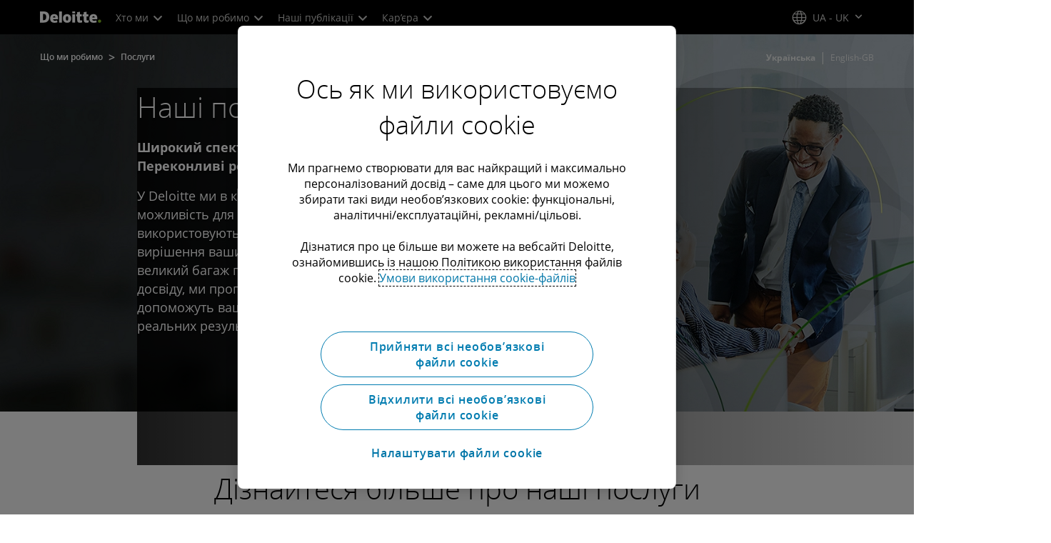

--- FILE ---
content_type: text/html;charset=utf-8
request_url: https://www.deloitte.com/ua/uk/services.html
body_size: 28949
content:



    
    
    
    
    
    
<!DOCTYPE HTML>

        <html lang="uk-ua" prefix="og: https://ogp.me/ns#">
    <head>
    <meta charset="UTF-8"/>
    <script defer="defer" type="text/javascript" src="https://rum.hlx.page/.rum/@adobe/helix-rum-js@%5E2/dist/rum-standalone.js" data-routing="program=137202,environment=1381092,tier=publish"></script>
<link rel="preconnect" href="https://fonts.googleapis.com"/>
    <link rel="preconnect" href="https://fonts.gstatic.com" crossorigin/>
    <link rel="preload" as="style" href="https://fonts.googleapis.com/css2?family=STIX+Two+Text:ital,wght@1,600&display=swap" onload="this.rel='stylesheet'"/>
    <noscript>
        <link href="https://fonts.googleapis.com/css2?family=STIX+Two+Text:ital,wght@1,600&display=swap" rel="stylesheet"/>
    </noscript>
    <link rel="preload" as="style" href="https://fonts.googleapis.com/css2?family=Noto+Serif+Hebrew:wght@500&family=Noto+Serif+JP:wght@500&family=Noto+Serif+KR:wght@500&family=Noto+Serif+SC:wght@500&family=Noto+Serif+TC:wght@500&family=Noto+Serif:ital,wght@1,500&display=swap" onload="this.rel='stylesheet'"/>

    <noscript>
        <link href="https://fonts.googleapis.com/css2?family=Noto+Serif+Hebrew:wght@500&family=Noto+Serif+JP:wght@500&family=Noto+Serif+KR:wght@500&family=Noto+Serif+SC:wght@500&family=Noto+Serif+TC:wght@500&family=Noto+Serif:ital,wght@1,500&display=swap" rel="stylesheet"/>
    </noscript>
        <link href="https://fonts.googleapis.com/css2?family=Noto+Sans+JP:wght@100..900&family=Noto+Sans+KR:wght@100..900&family=Noto+Sans+SC:wght@100..900&family=Noto+Sans+TC:wght@100..900&display=swap" rel="stylesheet"/>

    
        <link rel="dns-prefetch" href="https://media.deloitte.com/"/>
    
        <link rel="dns-prefetch" href="https://s.go-mpulse.net"/>
    
        <link rel="dns-prefetch" href="https://geolocation.onetrust.com"/>
    
        <link rel="dns-prefetch" href="https://cdn.cookielaw.org"/>
    
        <link rel="dns-prefetch" href="https://c.go-mpulse.net"/>
    
        <link rel="dns-prefetch" href="https://assets.adobedtm.com"/>
    
    
    
    
    
    
    
        <title>Наші послуги | Deloitte Ukraine</title>
    
    
    
    <meta name="template" content="modern--services-landing-page"/>
    
    
     
    
    <script>
        window.isDynamicFetcherLiteEnabled = false;
        (function() {
            const queryParams = new URLSearchParams(window.location.search);
            const paramRegex = /<[^>]*>|[()\[\]\/]/g;// To check and remove [,],(),<,>,\, / and HTMl tag from query param.
            const sanitizedParams = {};
            queryParams.forEach((value, key) => {
                const sanitizedKey = key.replace(paramRegex, "");
                const decodedValue = decodeURIComponent(value);
                const sanitizedValue = decodedValue.replace(paramRegex, "");
                sanitizedParams[sanitizedKey] = sanitizedValue;
            });
            const updatedQuery = new URLSearchParams();
            for (const [key, value] of Object.entries(sanitizedParams)) {
                updatedQuery.append(key, value); // Automatically encodes special chars
            }
            const updatedQueryString = updatedQuery.toString();
            const currentQueryString = window.location.search.substring(1);
            if (updatedQueryString !== currentQueryString) {
                const updatedURL = window.location.origin + window.location.pathname + '?' + updatedQueryString;
                window.history.replaceState({}, '', updatedURL);
                window.location.reload();
            }
        })();
    </script>
   

    

    

<meta http-equiv="X-UA-Compatible" content="IE=Edge,chrome=1"/>
<meta name="viewport" content="width=device-width, initial-scale=1.0, minimum-scale=1.0"/>
<meta NAME="robots" CONTENT="index, follow, max-image-preview:standard"/>

    <link rel="canonical" href="https://www.deloitte.com/ua/uk/services.html"/>


    <meta name="thumbnail" content="https://media.deloitte.com/is/image/deloitte/service-deloitte-mobile-promo:660-x-660"/>


    <meta name="description" content="Дізнайтеся більше про широкий спектр послуг Deloitte, які допоможуть вам перетворити найбільші виклики для вашої організації на можливості для зростання."/>
   

    <meta property="fb:app_id" content="391573044299401"/>

<meta property="og:type" content="website"/>
<meta property="og:site_name" content="Deloitte"/>
<meta name="twitter:site" content="@Deloitte"/>


    <meta property="og:url" content="https://www.deloitte.com/ua/uk/services.html"/>
    <meta name="twitter:url" content="https://www.deloitte.com/ua/uk/services.html"/>


    <meta property="og:image" content="https://media.deloitte.com/is/image/deloitte/service-deloitte-mobile-promo:1200-x-627"/>
    <meta name="twitter:image" content="https://media.deloitte.com/is/image/deloitte/service-deloitte-mobile-promo:1200-x-627"/>


   <meta property="og:title" content="Наші послуги | Deloitte Ukraine"/>
   <meta name="twitter:title" content="Наші послуги | Deloitte Ukraine"/>


    <meta property="og:description" content="Дізнайтеся більше про широкий спектр послуг Deloitte, які допоможуть вам перетворити найбільші виклики для вашої організації на можливості для зростання.  "/>
    <meta name="twitter:description" content="Дізнайтеся більше про широкий спектр послуг Deloitte, які допоможуть вам перетворити найбільші виклики для вашої організації на можливості для зростання."/>

<meta name="twitter:card" content="summary_large_image"/>



<script>
    !function(n){var e,t,i,o,a="at-body-style";function d(){return n.getElementsByTagName("head")[0]}e=d(),t=a,i="body {opacity: 0 !important}",e&&((o=n.createElement("style")).id=t,o.innerHTML=i,e.appendChild(o)),setTimeout(function(){var e,t;e=d(),t=a,!e||(t=n.getElementById(t))&&e.removeChild(t)},3e3)}((window,document));
</script>


    <link rel="preload" href="/etc.clientlibs/modern/clientlibs/clientlib-critical/clientlib-critical-dynamic-fetcher.lc-a658ab6c8271a9db7423a4b993e562ce-lc.min.css" as="style" type="text/css"><link rel="stylesheet" type="text/css" href="/etc.clientlibs/modern/clientlibs/clientlib-critical/clientlib-critical-dynamic-fetcher.lc-a658ab6c8271a9db7423a4b993e562ce-lc.min.css"><link rel="preload" href="/etc.clientlibs/modern/clientlibs/clientlib-critical/clientlib-critical-dynamic-fetcher.lc-ed9e0a3817cd210373131df80314ee9f-lc.min.js" as="script" type="application/javascript"><script src="/etc.clientlibs/modern/clientlibs/clientlib-critical/clientlib-critical-dynamic-fetcher.lc-ed9e0a3817cd210373131df80314ee9f-lc.min.js"></script>
    
    
        <link rel="preload" as="image" href="https://media.deloitte.com/is/image/deloitte/service-deloitte-main-banner:1920-x-624?$Responsive$&fmt=webp" media="(min-width: 1025px)"><link rel="preload" as="image" href="https://media.deloitte.com/is/image/deloitte/service-deloitte-main-banner:750-x-395?$Responsive$&fmt=webp" media="(max-width: 1024px) and (min-width: 768px)"><link rel="preload" as="image" href="/content/dam/assets-shared/img/primary/full/services/landing-pae/2024/service-deloitte-mobile-banner-new.jpg" media="(max-width:767px)">
    


    
    <script>
        window.i18n = {
            "sliderPrev": "Попередній слайд",
            "sliderNext": "Наступний слайд",
            "sliderFirst": "Перший слайд",
            "sliderLast": "Останній слайд",
            "sliderPagination": "Перейти до слайда {{index}}",
            "getInTouch": "Зв’язатися з нами",
            "getInTouchWith": "Зв’язатися з",
            "contacted": "Зв’язатися",
            "contactedWith": "Зв’язатися з",
            "eventsMultipleDates": "(кілька дат)",
            "pastEvents": "Попередня подія",
            "moreDetails": "Більше деталей",
            "lessDetails": "Менше деталей",
        }
        var isEditMode = "false";
		var isGatewayEnabled = "false";
		var isRegionalGatewayEnabled = "false";
        var isDesignMode = 'false';
        var isPreviewMode = 'false';
        var base = document.createElement('base');
        base.href = window.location.href;
        document.getElementsByTagName('head')[0].appendChild(base);
        var profilePagePath = "/ua/uk/about/people/profiles";
        var twineSocialClientID = "$[secret:twine_social_client_id]";
        var twineSocialAccountCode = "$[env:twine_social_account_code]";
        var twineSocialGroupID = "";
        var default_profile_image = "default-profile-thumbnail";
	    var default_non_profile_image = "default-nonprofile-thumbnail";
        var dynamic_media_domain = "https://media.deloitte.com/is/image/deloitte/";
        var disableFeedbackBanner = "";
        var disableFeedbackBannerPageLevel = "";
        var isTMP = false;
        var OTGUID = "01910edf-fb37-7b4b-abe1-8814f8fd732c";
        var gigya_api_key = "3_HV0IcvFjhy6GgPyQ7w3qEmNrAPxgl1dpOyt9qQ2ScGN4BClLORqK1R3ArbWkBW4v";
        var siteDomain = "";
        var ccm_enabled;
        if(isTMP) {
            siteDomain = domain;
            if(siteDomain != "") {
                siteDomain=domain.slice(0,-1);
                if(siteDomain.indexOf(":")+1){
                    siteDomain=siteDomain.substr(siteDomain.indexOf(":")+1);
                }
            }
        }
        var siteCatConfig = 'false';
        var searchFacetsV2 = '[{"anchor":"Профілі","label_with_op":"dep-profile"},{"anchor":"Події","label_with_op":"event-details|premium-event-main"},{"anchor":"Дослідження","label_with_op":"research|di-research|restricted-custom|collections"},{"anchor":"Думки та бачення","label_with_op":"restricted-custom|perspectives|blog-perspectives|di-perspectives|multi-use-filter|collections"}]';
        var internalFacetsV2 = [];
        if(typeof searchFacetsV2 !== 'undefined' && searchFacetsV2 !== "") {
            internalFacetsV2 = JSON.parse(searchFacetsV2);
        }

        // Searchfacets variable is not used in modern. Hence keeping it same as modern so that JS does not break.
        var searchFacets = '[{"anchor":"Профілі","label_with_op":"dep-profile"},{"anchor":"Події","label_with_op":"event-details|premium-event-main"},{"anchor":"Дослідження","label_with_op":"research|di-research|restricted-custom|collections"},{"anchor":"Думки та бачення","label_with_op":"restricted-custom|perspectives|blog-perspectives|di-perspectives|multi-use-filter|collections"}]';
        searchFacets = searchFacets.replace(/&quot;|&#34;/g, '"');
        var internalFacets = [];

        if(typeof searchFacets!== 'undefined' && searchFacets !==""){
            internalFacets = JSON.parse(searchFacets);
        }

        var is_elastic_core = true;
        var elastic_search_key = "TkNEOVA0RUJKZzJiQkpxN3FnMHg6LXVUdFBBSzNTSTZtWl9OcEZqM1BGUQ";
        var elastic_search_engine = "https://deloitte-com-prod.es.northeurope.azure.elastic-cloud.com/modern-prod-ukrainian";

        var search_placeholder_extended = "Шукайте на сайті Deloitte.com інформацію про галузі, послуги, кар’єрні можливості та багато іншого...";
        var filter_by = "Фільтрувати за";
        var cse_AllResultsLabel = "Всі результати";
        var results_for = "Результати для";
        var max_results = "Більше 100 результатів";
        var search_placeholder = "Пошук";
        var Search_result_term = "";
        var word_results ="знайдені результати";
        var word_result ="знайдено результат";
        var search_suggestions = "Пошукова пропозиція";
        var showing = "Показано";
        var of = "результатів";
        var results = "для";
		var showing_results_for = "Показані результати для запиту {0}";
        var no_results_found_for = "Не знайдено результатів для запиту {0}";
        var search_instead_for = "Шукайте замість цього";
		var modern_search = "Пошук";
        var Close = "Закрити";
        var arrow_right = "стрілка вправо";
        var arrow_left = "стрілка ліворуч";
		
        if(/MSIE (8\.[\.0-9]{0,})|MSIE (7\.[\.0-9]{0,})|MSIE (6\.[\.0-9]{0,})/i.test(navigator.userAgent)) {
            window.location.href= "";
        }
        var domain = "https://www.deloitte.com/";
        var domainKey = "modern-deloitte";

        var sc_currentPageName = '/ua/uk/services';
        var sc_currentPageHashValue = '9a03f916';
        var sc_template = 'services landing';
        var sc_recCuratedPromos = "";
        var sc_recommArticle = "";
        var sc_recViewedPage = 'Recently_Viewed_Pages';
        var sc_featuredLink = 'Featured_Link';
        var sc_channel = "";
        var hideFromRecommendations_v2 = '';
        var pagePathValue = '/ua/uk/services';
        //Selector string contains Dep-Record-Name + PageID
		var selectorString = '';
        var siteSectionOverrideVal = "";
        var PAGE_NAME = "";
        var GOOGLE_MF_ACCOUNT = "";
        var GOOGLE_INCLUDE_GLOBAL = "";
        var RESULTS_FOR_LBL = "";
        var sc_secondLevelForProp5 = "";
        var temp_Name = 'modern--services-landing-page';
        var isTempSite = false;
        var sc_secondLevel = "";
        var sc_thirdLevel = "";
        var sc_country = 'ua';
        var sc_language = 'uk';
        var siteOverrideValueProp5 = 'Consulting';
        var sc_mfCountry = 'ua';
        var sc_GatedOverlayEnabled = "";
        var sc_mfSite = 'Deloitte';
        var searchLocation = '/ua/uk/search-results.html';
        var bgImgDesktop = '';
        var bgImgMobile = '';
        var bgColor = '';
        // Flag to hide/show experience selector. 
        var hideExperienceSelector = '';
        var singleDatePattern = '';
        var multiContinuesDatePattern = '';
        var multiNonContinuesDatePattern = '';
        var singlePatternWithComma = '';
        var weekDayPattern = '';
    </script>


    
    
    

    

    
    
    
<link rel="stylesheet" href="/etc.clientlibs/modern/clientlibs/clientlib-site/templates/clientlib-site-dynamic-fetcher.lc-17d703b3e3229cc13a4bfb20c7d9ea17-lc.min.css" type="text/css">



    

    
        <link media="print" href="/etc.clientlibs/modern/clientlibs/clientlib-print.lc-fcc4c4c1d7fdde5deca53689efc8db93-lc.min.css" rel="stylesheet" type="text/css">
    

    
    
        
    
    

    
        <script src="/content/dam/Deloitte/resources/js/CrossDomainConsentShare.js" data-document-language="true" type="text/javascript" charset="UTF-8"></script>
        <script src="https://cdn.cookielaw.org/scripttemplates/otSDKStub.js" data-document-language="true" data-dlayer-name="dataLayerOneTrust" type="text/javascript" charset="UTF-8" data-domain-script="01910edf-fb37-7b4b-abe1-8814f8fd732c"></script>
        
    

    
        
            <script type="text/plain" src="https://assets.adobedtm.com/58d4dfc81ba0/f2cba83faaee/launch-4a100cb410c6.min.js" class="optanon-category-1" async></script>
        
        
    

    <link rel="icon" type="image/vnd.microsoft.icon" href="/content/dam/assets-shared/icons/ua/favicon.ico"/>
    <link rel="shortcut icon" type="image/vnd.microsoft.icon" href="/content/dam/assets-shared/icons/ua/favicon.ico"/>
    <link rel="apple-touch-icon" sizes="57x57" href="/content/dam/assets-shared/icons/ua/apple-icon-57x57.png"/>
    <link rel="apple-touch-icon" sizes="72x72" href="/content/dam/assets-shared/icons/ua/apple-icon-72x72.png"/>
    <link rel="apple-touch-icon" sizes="114x114" href="/content/dam/assets-shared/icons/ua/apple-icon-114x114.png"/>
    <link rel="apple-touch-icon" sizes="144x144" href="/content/dam/assets-shared/icons/ua/apple-icon-144x144.png"/>

    <meta name="msapplication-config" content="/content/dam/assets-shared/icons/ua/browserconfig.xml"/>

    

    



<script type="text/javascript">
var regexPattern = /regionalCountry_[a-z]+-[a-z]+$/;
var regex= /regionalCountry_[a-z]+-[a-z]+-[a-z]+$/;
var preferredRegion = [];
for (var i = 0; i < localStorage.length; i++) {
    var key = localStorage.key(i);
    var value = localStorage.getItem(key);
    if ((regexPattern.test(key))||(regex.test(key))) {
        if (!preferredRegion.includes(value)) {
            preferredRegion.push(value);
        }
    }
}
</script>
<script type="text/javascript">
        var dataLayer = {};
        dataLayer.page={
            "attributes": {
                "authors": "",
                "blueprintName": "",
                "audienceJobFunction": "Accounting",
                "audienceJobLevel": "Other",
                "contentType": "Services",
                "contentSubType": "",
                "contentTypeLabel": "",
                "contentFormat": "N/A",
                "country": "ukraine",
                "createDate": "26 Oct 2024",
                "dateModified": "17 Jun 2025",
                "datePublished": "26 Oct 2024",
                "description": "Дізнайтеся більше про широкий спектр послуг Deloitte, які допоможуть вам перетворити найбільші виклики для вашої організації на можливості для зростання.",
                "documentAge": "450",
                "mfSite" : "Deloitte",
                "media" : [],
                "pageID": "9a03f916",
                "pageTemplate": "services landing",
                "pagename": "/ua/uk/services",
                "publishDate": "26 Oct 2024",
                "simpleFormName": "",
                "successType": "",
                "siteSection": "Consulting",
				"thumbnailUrl": "/content/dam/assets-shared/img/primary/full/services/landing-pae/2024/service-deloitte-mobile-promo.jpg",
				"urlCountry": "ua",
				"eventCity": "",
				"eventCountry": "",
				"eventEndDate": "",
				"eventStartDate": "",
				"eventStartTime": "",
				"eventSubType": "",
				"eventSubType18n": "",
				"eventType": "",
                "language": "uk",
                "pageTitle": "Наші послуги | Deloitte Ukraine",
                "primarySubject": "Бізнес-тема",
                "secondarySubject": "Бізнес-тема",
                "subBrand": " ",
                "industriesL1":["Consumer"],
                "industriesL2":[],
                "servicesL1":["Audit & Assurance"],
                "servicesL2":[],
                "alliance":"",
                "contentState":"N/A",
                "contentOrigin":"N/A",
                "templateContentType": "",
                "applicableLocation": [],
                "preferredRegion": preferredRegion
            }
        };
        dataLayer.page.attributes.vistorPreferredRegion=localStorage.getItem("regionalCountry_ua-uk");
        dataLayer.dmd = {};
		dataLayer.custom={
		  "customActions": "",
          "customConversion1": "",
          "customConversion2": "",
          "customConversion3": "",
          "customConversion4": "",
          "customConversion5": "",
          "customConversion6": "",
          "customConversion7": "",
          "customTraffic1": "",
          "customTraffic2": "",
          "customTraffic3": "",
          "customTraffic4": "",
          "customTraffic5": "",
		  "globalcampaigncode": "",
          "targetingCodes": ""
        };
        dataLayer.search={
		  "searchTerm": "",
          "pageNum": "1",
          "Facet": "all"
        };
        dataLayer.trending={
            "promoIds": "",
            "pageTemplate": "services landing"
        };

        function handle_callback(response){
            dataLayer.dmd = response;
        }
</script>

    
    <script src="/content/dam/Deloitte/resources/static-fixes/static-fix.js" type="text/javascript"></script>
    <link rel="stylesheet" href="/content/dam/Deloitte/resources/static-fixes/static-fix.css"/>


<script nonce="f5d1849b183dc02b83595ef1cdd9da3d">(window.BOOMR_mq=window.BOOMR_mq||[]).push(["addVar",{"rua.upush":"false","rua.cpush":"true","rua.upre":"false","rua.cpre":"true","rua.uprl":"false","rua.cprl":"false","rua.cprf":"false","rua.trans":"SJ-9999110b-5a14-4cd4-87bb-c0e7c0d64425","rua.cook":"false","rua.ims":"false","rua.ufprl":"false","rua.cfprl":"true","rua.isuxp":"false","rua.texp":"norulematch","rua.ceh":"false","rua.ueh":"false","rua.ieh.st":"0"}]);</script>
<script nonce="f5d1849b183dc02b83595ef1cdd9da3d">!function(){function o(n,i){if(n&&i)for(var r in i)i.hasOwnProperty(r)&&(void 0===n[r]?n[r]=i[r]:n[r].constructor===Object&&i[r].constructor===Object?o(n[r],i[r]):n[r]=i[r])}try{var n=decodeURIComponent("%7B%0A%20%20%20%20%22RT%22%3A%20%7B%0A%20%20%20%20%20%20%20%20%22cookie%22%3A%20%22%22%0A%20%20%20%20%7D%2C%0A%09%22Akamai%22%3A%20%7B%0A%09%09%22enabled%22%3A%20false%0A%09%7D%0A%7D");if(n.length>0&&window.JSON&&"function"==typeof window.JSON.parse){var i=JSON.parse(n);void 0!==window.BOOMR_config?o(window.BOOMR_config,i):window.BOOMR_config=i}}catch(r){window.console&&"function"==typeof window.console.error&&console.error("mPulse: Could not parse configuration",r)}}();</script>
                              <script nonce="f5d1849b183dc02b83595ef1cdd9da3d">!function(e){var n="https://s.go-mpulse.net/boomerang/";if("False"=="True")e.BOOMR_config=e.BOOMR_config||{},e.BOOMR_config.PageParams=e.BOOMR_config.PageParams||{},e.BOOMR_config.PageParams.pci=!0,n="https://s2.go-mpulse.net/boomerang/";if(window.BOOMR_API_key="MQC86-FLWFJ-W4JZR-HEYXH-N78CX",function(){function e(){if(!r){var e=document.createElement("script");e.id="boomr-scr-as",e.src=window.BOOMR.url,e.async=!0,o.appendChild(e),r=!0}}function t(e){r=!0;var n,t,a,i,d=document,O=window;if(window.BOOMR.snippetMethod=e?"if":"i",t=function(e,n){var t=d.createElement("script");t.id=n||"boomr-if-as",t.src=window.BOOMR.url,BOOMR_lstart=(new Date).getTime(),e=e||d.body,e.appendChild(t)},!window.addEventListener&&window.attachEvent&&navigator.userAgent.match(/MSIE [67]\./))return window.BOOMR.snippetMethod="s",void t(o,"boomr-async");a=document.createElement("IFRAME"),a.src="about:blank",a.title="",a.role="presentation",a.loading="eager",i=(a.frameElement||a).style,i.width=0,i.height=0,i.border=0,i.display="none",o.appendChild(a);try{O=a.contentWindow,d=O.document.open()}catch(_){n=document.domain,a.src="javascript:var d=document.open();d.domain='"+n+"';void 0;",O=a.contentWindow,d=O.document.open()}if(n)d._boomrl=function(){this.domain=n,t()},d.write("<bo"+"dy onload='document._boomrl();'>");else if(O._boomrl=function(){t()},O.addEventListener)O.addEventListener("load",O._boomrl,!1);else if(O.attachEvent)O.attachEvent("onload",O._boomrl);d.close()}function a(e){window.BOOMR_onload=e&&e.timeStamp||(new Date).getTime()}if(!window.BOOMR||!window.BOOMR.version&&!window.BOOMR.snippetExecuted){window.BOOMR=window.BOOMR||{},window.BOOMR.snippetStart=(new Date).getTime(),window.BOOMR.snippetExecuted=!0,window.BOOMR.snippetVersion=14,window.BOOMR.url=n+"MQC86-FLWFJ-W4JZR-HEYXH-N78CX";var i=document.currentScript||document.getElementsByTagName("script")[0],o=i.parentNode,r=!1,d=document.createElement("link");if(d.relList&&"function"==typeof d.relList.supports&&d.relList.supports("preload")&&"as"in d)window.BOOMR.snippetMethod="p",d.href=window.BOOMR.url,d.rel="preload",d.as="script",d.addEventListener("load",e),d.addEventListener("error",function(){t(!0)}),setTimeout(function(){if(!r)t(!0)},3e3),BOOMR_lstart=(new Date).getTime(),o.appendChild(d);else t(!1);if(window.addEventListener)window.addEventListener("load",a,!1);else if(window.attachEvent)window.attachEvent("onload",a)}}(),"".length>0)if(e&&"performance"in e&&e.performance&&"function"==typeof e.performance.setResourceTimingBufferSize)e.performance.setResourceTimingBufferSize();!function(){if(BOOMR=e.BOOMR||{},BOOMR.plugins=BOOMR.plugins||{},!BOOMR.plugins.AK){var n="true"=="true"?1:0,t="",a="clmhkgixhv7gs2lqbkkq-f-e1b762852-clientnsv4-s.akamaihd.net",i="false"=="true"?2:1,o={"ak.v":"39","ak.cp":"70399","ak.ai":parseInt("800959",10),"ak.ol":"0","ak.cr":9,"ak.ipv":4,"ak.proto":"h2","ak.rid":"51265e3b","ak.r":47376,"ak.a2":n,"ak.m":"dsca","ak.n":"essl","ak.bpcip":"18.216.117.0","ak.cport":49038,"ak.gh":"23.200.85.115","ak.quicv":"","ak.tlsv":"tls1.3","ak.0rtt":"","ak.0rtt.ed":"","ak.csrc":"-","ak.acc":"","ak.t":"1768950421","ak.ak":"hOBiQwZUYzCg5VSAfCLimQ==pEWXmpMk+rtVyFxPQStHV0abaxcZMn8EqzNjOiDzhtzA+jW8lSZCk2m1fZj3HvzN6N4tOSQ1mdOb6z36/k+cdIlRw4BcssR5kGQZQIM6Uh70jhBNTd+vq56Ep/XyooQ3fb5ORvn/tMVvhNuXPWniFUHdAkzNnFEPGu5V7gd6QWbyTwP+6J+7Iii2h+1N45GpsfikK1uEblQ5pGh2jBqWyeFeEJBstn+b2oAG+VycKvqVzOGnyZbK3wryz0WXHU4TOK9njGIsDLf4PqisuCKB3vwMRHzJhIrvmDbqE2LcVG3S64jdUa61r4I+7HyiTlxf2/omENdRzwcKoPwfzPNLF/7zYGv5YNgTf1CchgGus2up7aeCe+4ieQ7XdP6i+0kPifMqu5HIuMsy90jlK4dZ6ZA6FqxNFhoQ+CApWW0agGU=","ak.pv":"303","ak.dpoabenc":"","ak.tf":i};if(""!==t)o["ak.ruds"]=t;var r={i:!1,av:function(n){var t="http.initiator";if(n&&(!n[t]||"spa_hard"===n[t]))o["ak.feo"]=void 0!==e.aFeoApplied?1:0,BOOMR.addVar(o)},rv:function(){var e=["ak.bpcip","ak.cport","ak.cr","ak.csrc","ak.gh","ak.ipv","ak.m","ak.n","ak.ol","ak.proto","ak.quicv","ak.tlsv","ak.0rtt","ak.0rtt.ed","ak.r","ak.acc","ak.t","ak.tf"];BOOMR.removeVar(e)}};BOOMR.plugins.AK={akVars:o,akDNSPreFetchDomain:a,init:function(){if(!r.i){var e=BOOMR.subscribe;e("before_beacon",r.av,null,null),e("onbeacon",r.rv,null,null),r.i=!0}return this},is_complete:function(){return!0}}}}()}(window);</script></head>
    
    <body class="page basicpage header--enabled " id="page-3b01a421bb">
	<span hidden id="open-in-newtab">Посилання відкривається в новій вкладці</span>
	<span hidden id="open-in-newwindow">відкриється у новому вікні</span>
	<noscript>
        <div style="background: #fbfbfb; color: red; border: 1px solid #DCDCDC; width: 95%; margin: 20px auto; padding: 20px; text-align: center; font-size: 16px; font-weight: 300; font-family: Calibri, sans-serif;">
            Будь ласка, увімкніть JavaScript для перегляду сайту.
        </div>
    </noscript>
    
    
    
<div class="root responsivegrid">


<div class="aem-Grid aem-Grid--12 aem-Grid--default--12 ">
    
    <div class="responsivegrid aem-GridColumn aem-GridColumn--default--12">


<div class="aem-Grid aem-Grid--12 aem-Grid--default--12 ">
    
    <div class="headerexperiencefragment no-padding-left-right aem-GridColumn aem-GridColumn--default--12">
<div>
    
        



<div class="aem-Grid aem-Grid--12 aem-Grid--default--12 ">
    
    <div class="header cmp-header dcom-theme2-3 no-padding-left-right aem-GridColumn aem-GridColumn--default--12">


<div id="header-default" data-clientlibs="{&#34;header&#34;:{&#34;hashJS&#34;:&#34;/etc.clientlibs/modern/clientlibs/clientlib-components/header.lc-e0f5ef850c24e90738febda427d8426d-lc.min.js&#34;,&#34;hashCSS&#34;:&#34;&#34;,&#34;hashMobileCss&#34;:&#34;&#34;},&#34;modal-v2&#34;:{&#34;hashJS&#34;:&#34;/etc.clientlibs/modern/clientlibs/clientlib-components/modal-v2.lc-3789c85039844a6e94646c60ca932548-lc.min.js&#34;,&#34;hashCSS&#34;:&#34;/etc.clientlibs/modern/clientlibs/clientlib-components/modal-v2.lc-e33aaa8457f0dad03f39f8ad5b7eb1f0-lc.min.css&#34;,&#34;hashMobileCss&#34;:&#34;/etc.clientlibs/modern/clientlibs/clientlib-components-mobile/modal-v2.lc-3c58a867df63acde4ca17950aeca0116-lc.min.css&#34;}}" data-component="header modal-v2">
    <a class="cmp-skip-navigation-link" href="#maincontent" aria-label="Перейти до основного вмісту" role="button">Перейти до основного вмісту</a>
    <header id="header" role="banner">
        <div class="aem-Grid aem-Grid--12 cmp-header__container">
            <div class="aem-GridColumn aem-GridColumn--default--8 aem-GridColumn--tablet--6 aem-GridColumn--phone--4 no-padding">
                <div class="cmp-header__logo__menu-wrapper">
                    <div class="cmp-header__logo ">
                        <div class="image cmp-image">
                            <div class="cmp-image" itemscope="" itemtype="http://schema.org/ImageObject">
                                <a class="cmp-image__link" data-cmp-clickable="" href="/ua/uk.html">
                                    <img itemprop="contentUrl" title="Deloitte" alt="deloitte_logo" class="cmp-image__image" src="/content/dam/assets-shared/logos/svg/a-d/deloitte.svg" width="182" height="34"/>
                                    <img alt="deloitte_logo" class="cmp-header__logo--print" src="/content/dam/assets-shared/logos/png/a-d/deloitte-print.png" width="182" height="34"/>
                                    
                                </a>
                            </div>
                        </div>
                    </div>
                    <nav class="cmp-header__primary-nav-wrapper" aria-label="верхня панель навігації">
                        




    <ul class="cmp-header__primary-nav cmp-header__primary-nav--desktop">
        <li class="cmp-header__primary-nav-item" data-clientlibs="{&#34;experience-selector&#34;:{&#34;hashJS&#34;:&#34;/etc.clientlibs/modern/clientlibs/clientlib-components/experience-selector.lc-7d3999755f79ff7626e026b49ebff6df-lc.min.js&#34;,&#34;hashCSS&#34;:&#34;&#34;,&#34;hashMobileCss&#34;:&#34;&#34;}}" data-component="header experience-selector">
            <a href="#" class="cmp-header__primary-nav-link" aria-haspopup="true">
                Хто ми <i class="icon-chevron-down"></i>
            </a>
            <div class="cmp-header__slidedown-container">
                <div class="aem-Grid aem-Grid--12">
                    <div class="no-padding-left-right aem-GridColumn aem-GridColumn--default--12 cmp-header__subnav">
                        <nav class="cmp-header__subnav-tab">
                            <ul>
                                <li>
                                    <a href="/ua/uk/about.html?icid=top_about" aria-haspopup="false">
                                        Загальна інформація 
                                    </a>
                                    
                                 </li>  
                            
                                <li>
                                    <a href="#" aria-haspopup="true">
                                        Мета та цінності 
                                    </a>
                                    <i class='icon-angle-right'></i>
                                 </li>  
                            
                                <li>
                                    <a href="#" aria-haspopup="true">
                                        Наші працівники 
                                    </a>
                                    <i class='icon-angle-right'></i>
                                 </li>  
                            
                                <li>
                                    <a href="#" aria-haspopup="true">
                                        Корпоративне врядування 
                                    </a>
                                    <i class='icon-angle-right'></i>
                                 </li>  
                            
                                <li>
                                    <a href="#" aria-haspopup="true">
                                        Визнання 
                                    </a>
                                    <i class='icon-angle-right'></i>
                                 </li>  
                            
                                <li>
                                    <a href="/ua/uk/about/press-room.html?icid=top_press-room" aria-haspopup="false">
                                        Пресклуб 
                                    </a>
                                    
                                 </li>  
                            
                                <li>
                                    <a href="/ua/uk/contact/contact-us.html?icid=top_contact-us" aria-haspopup="false">
                                        Зв’язатися з нами 
                                    </a>
                                    
                                 </li>  
                            </ul>
                        </nav>    
                        <div class="cmp-header__subnav-tab-content">
                            <section class="cmp-header__subnav-tab-content-section" role="tabpanel" aria-labelledby="tab content" tabindex="0">
                              <div class="cmp-header__subnav-tab-content-section-container">
                                    <div class="cmp-header__subnav-tab-content-list-wrapper">
                                        <div class="cmp-header__subnav-tab-content-list">
                                            
                                        </div>  
                                    </div>
                                    <div class="no-padding-left-right cmp-header__featured-articles aem-GridColumn aem-GridColumn--default--3">
                                        <div id="target-nav-11">


<div class="aem-Grid aem-Grid--12 aem-Grid--default--12 ">
    
    <div class="multilinetitle aem-GridColumn aem-GridColumn--default--12">


 
 






	<div class="font-size-span" data-clientlibs="{&#34;title&#34;:{&#34;hashJS&#34;:&#34;/etc.clientlibs/modern/clientlibs/clientlib-components/title.lc-ee4a59b5e269dfc93afdb62f72214557-lc.min.js&#34;,&#34;hashCSS&#34;:&#34;/etc.clientlibs/modern/clientlibs/clientlib-components/title.lc-0e2c30df93ba2aeaf8db50da15c7da17-lc.min.css&#34;,&#34;hashMobileCss&#34;:&#34;/etc.clientlibs/modern/clientlibs/clientlib-components-mobile/title.lc-d052be1bb73c2d5fa47de88a1da059a3-lc.min.css&#34;}}" data-component="title">




	
	 	
	 

	

	
		<span class="cmp-multi-line-title" id="multilinetitle--6dee6c03" data-component="title">
			
				 <span style="color: #E7E9E8 ;">Featured</span>
				  
			
		</span>
	

    	 	 
   	 
</div>


    

</div>
<div class="promo cmp-promo--card nav-promo-v3 aem-GridColumn aem-GridColumn--default--12">


  
 
  
  
  

  
    
    <a class="cmp-promo-tracking cmp-promo-curated" target="_self" data-promo-category="curated" aria-label="Together makes progress" data-promo-content-type="About Us" data-promo-name="Together makes progress" data-cq-id="5bd578d5" data-promo-type="navigation" href="/global/en/about/story/together-makes-progress.html" data-bs-target="#promo-modal-7b407f68" id="promo-v3-7d6eaca8" target-id="target-nav-promo-7d6eaca8">

      
      
        
        
          <div class="cmp-promo" data-clientlibs="{&#34;promo&#34;:{&#34;hashJS&#34;:&#34;/etc.clientlibs/modern/clientlibs/clientlib-components/promo.lc-37fb29884a68b3c44a7863352d5bcf94-lc.min.js&#34;,&#34;hashCSS&#34;:&#34;/etc.clientlibs/modern/clientlibs/clientlib-components/promo.lc-68d7f400ac8e3658b16de01884fd6626-lc.min.css&#34;,&#34;hashMobileCss&#34;:&#34;/etc.clientlibs/modern/clientlibs/clientlib-components-mobile/promo.lc-32e9ffd9e790d89ac26366beebd735f0-lc.min.css&#34;}}" data-component="promo">
            
            
            
          </div>
        
      
      


      
      <div class="cmp-promo__image 3:2 img-position-top">
        
        
          <img class="js-image-rendition" src="https://media.deloitte.com/is/image/deloitte/together-makes-progress-promo-3:720-x-480?$Responsive$=&fmt=webp&fit=stretch,1&dpr=off" alt height="480" width="720" loading="lazy"/>
          
        
      </div>
      <div class="cmp-promo__content img-position-top__content">
        
        
        
          <h3 class="cmp-promo__content__title element__primary">
            <span class="mt-1 dot-ellipsis dot-lines-2 ">Together makes progress
            </span>
          </h3>
        
        
        
        
        <div class="cmp-promo__content__details">
          
            <div class="cmp-promo__content__type">
              Про нас
            </div>
          
          
          
          
          
          
          
        </div>
        
          
            
            
            
            
            
            
              <div class="cmp-promo__location__date">
                
                
                
              </div>
              
            
            
          
        
        
          
          
          
          
        
      </div>
      
      
    </a>
  



  
  
  
  

</div>

    
</div>
</div>
                                    </div>
                                </div>
                            </section>
                        
                            <section class="cmp-header__subnav-tab-content-section" role="tabpanel" aria-labelledby="tab content" tabindex="0">
                              <div class="cmp-header__subnav-tab-content-section-container">
                                    <div class="cmp-header__subnav-tab-content-list-wrapper">
                                        <div class="cmp-header__subnav-tab-content-list">
                                            <ul role="none">
                                                <li role="none"> <a href="/ua/uk/about/story/purpose-values.html?icid=top_purpose-values">
                                                    У що ми віримо <i></i></a>
                                                </li>
                                            
                                                <li role="none"> <a href="/ua/uk/about/story/impact.html?icid=top_impact">
                                                    Бачення майбутнього <i></i></a>
                                                </li>
                                            </ul>
                                        </div>  
                                    </div>
                                    <div class="no-padding-left-right cmp-header__featured-articles aem-GridColumn aem-GridColumn--default--3">
                                        <div id="target-nav-12">


<div class="aem-Grid aem-Grid--12 aem-Grid--default--12 ">
    
    <div class="multilinetitle aem-GridColumn aem-GridColumn--default--12">


 
 






	<div class="font-size-span" data-component="title">




	
	 	
	 

	

	
		<span class="cmp-multi-line-title" id="multilinetitle--ff2a29a2" data-component="title">
			
				 <span style="color: #E7E9E8 ;">Featured</span>
				  
			
		</span>
	

    	 	 
   	 
</div>


    

</div>
<div class="promo cmp-promo--card nav-promo-v3 aem-GridColumn aem-GridColumn--default--12">


  
 
  
  
  

  
    
    <a class="cmp-promo-tracking cmp-promo-curated" target="_self" data-promo-category="curated" aria-label="Together makes progress" data-promo-content-type="About Us" data-promo-name="Together makes progress" data-cq-id="5bd578d5" data-promo-type="navigation" href="/global/en/about/story/together-makes-progress.html" data-bs-target="#promo-modal-6c32364d" id="promo-v3-7d6eaca8" target-id="target-nav-promo-7d6eaca8">

      
      
        
        
          <div class="cmp-promo" data-component="promo">
            
            
            
          </div>
        
      
      


      
      <div class="cmp-promo__image 3:2 img-position-top">
        
        
          <img class="js-image-rendition" src="https://media.deloitte.com/is/image/deloitte/together-makes-progress-promo-3:720-x-480?$Responsive$=&fmt=webp&fit=stretch,1&dpr=off" alt height="480" width="720" loading="lazy"/>
          
        
      </div>
      <div class="cmp-promo__content img-position-top__content">
        
        
        
          <h3 class="cmp-promo__content__title element__primary">
            <span class="mt-1 dot-ellipsis dot-lines-2 ">Together makes progress
            </span>
          </h3>
        
        
        
        
        <div class="cmp-promo__content__details">
          
            <div class="cmp-promo__content__type">
              Про нас
            </div>
          
          
          
          
          
          
          
        </div>
        
          
            
            
            
            
            
            
              <div class="cmp-promo__location__date">
                
                
                
              </div>
              
            
            
          
        
        
          
          
          
          
        
      </div>
      
      
    </a>
  



  
  
  
  

</div>

    
</div>
</div>
                                    </div>
                                </div>
                            </section>
                        
                            <section class="cmp-header__subnav-tab-content-section" role="tabpanel" aria-labelledby="tab content" tabindex="0">
                              <div class="cmp-header__subnav-tab-content-section-container">
                                    <div class="cmp-header__subnav-tab-content-list-wrapper">
                                        <div class="cmp-header__subnav-tab-content-list">
                                            <ul role="none">
                                                <li role="none"> <a href="/ua/uk/about/story/purpose-values/corporate-responsibility-sustainability.html?icid=top_corporate-responsibility-sustainability">
                                                    Соціальна відповідальність <i></i></a>
                                                </li>
                                            </ul>
                                        </div>  
                                    </div>
                                    <div class="no-padding-left-right cmp-header__featured-articles aem-GridColumn aem-GridColumn--default--3">
                                        <div id="target-nav-13">


<div class="aem-Grid aem-Grid--12 aem-Grid--default--12 ">
    
    <div class="multilinetitle aem-GridColumn aem-GridColumn--default--12">


 
 






	<div class="font-size-span" data-component="title">




	
	 	
	 

	

	
		<span class="cmp-multi-line-title" id="multilinetitle--2c460898" data-component="title">
			
				 <span style="color: #E7E9E8 ;">Featured</span>
				  
			
		</span>
	

    	 	 
   	 
</div>


    

</div>
<div class="promo cmp-promo--card nav-promo-v3 aem-GridColumn aem-GridColumn--default--12">


  
 
  
  
  

  
    
    <a class="cmp-promo-tracking cmp-promo-curated" target="_self" data-promo-category="curated" aria-label="Together makes progress" data-promo-content-type="About Us" data-promo-name="Together makes progress" data-cq-id="5bd578d5" data-promo-type="navigation" href="/global/en/about/story/together-makes-progress.html" data-bs-target="#promo-modal-3b311074" id="promo-v3-7d6eaca8" target-id="target-nav-promo-7d6eaca8">

      
      
        
        
          <div class="cmp-promo" data-component="promo">
            
            
            
          </div>
        
      
      


      
      <div class="cmp-promo__image 3:2 img-position-top">
        
        
          <img class="js-image-rendition" src="https://media.deloitte.com/is/image/deloitte/together-makes-progress-promo-3:720-x-480?$Responsive$=&fmt=webp&fit=stretch,1&dpr=off" alt height="480" width="720" loading="lazy"/>
          
        
      </div>
      <div class="cmp-promo__content img-position-top__content">
        
        
        
          <h3 class="cmp-promo__content__title element__primary">
            <span class="mt-1 dot-ellipsis dot-lines-2 ">Together makes progress
            </span>
          </h3>
        
        
        
        
        <div class="cmp-promo__content__details">
          
            <div class="cmp-promo__content__type">
              Про нас
            </div>
          
          
          
          
          
          
          
        </div>
        
          
            
            
            
            
            
            
              <div class="cmp-promo__location__date">
                
                
                
              </div>
              
            
            
          
        
        
          
          
          
          
        
      </div>
      
      
    </a>
  



  
  
  
  

</div>

    
</div>
</div>
                                    </div>
                                </div>
                            </section>
                        
                            <section class="cmp-header__subnav-tab-content-section" role="tabpanel" aria-labelledby="tab content" tabindex="0">
                              <div class="cmp-header__subnav-tab-content-section-container">
                                    <div class="cmp-header__subnav-tab-content-list-wrapper">
                                        <div class="cmp-header__subnav-tab-content-list">
                                            <ul role="none">
                                                <li role="none"> <a href="/ua/uk/about/governance/network-brand-alliances.html?icid=top_network-brand-alliances">
                                                    Мережа, бренди та наші партнери <i></i></a>
                                                </li>
                                            
                                                <li role="none"> <a href="/ua/uk/events.html?icid=top_events">
                                                    Заходи Deloitte Global <i></i></a>
                                                </li>
                                            </ul>
                                        </div>  
                                    </div>
                                    <div class="no-padding-left-right cmp-header__featured-articles aem-GridColumn aem-GridColumn--default--3">
                                        <div id="target-nav-14">


<div class="aem-Grid aem-Grid--12 aem-Grid--default--12 ">
    
    <div class="multilinetitle aem-GridColumn aem-GridColumn--default--12">


 
 






	<div class="font-size-span" data-component="title">




	
	 	
	 

	

	
		<span class="cmp-multi-line-title" id="multilinetitle--b1ce8269" data-component="title">
			
				 <span style="color: #E7E9E8 ;">Featured</span>
				  
			
		</span>
	

    	 	 
   	 
</div>


    

</div>
<div class="promo cmp-promo--card nav-promo-v3 aem-GridColumn aem-GridColumn--default--12">


  
 
  
  
  

  
    
    <a class="cmp-promo-tracking cmp-promo-curated" target="_self" data-promo-category="curated" aria-label="Together makes progress" data-promo-content-type="About Us" data-promo-name="Together makes progress" data-cq-id="5bd578d5" data-promo-type="navigation" href="/global/en/about/story/together-makes-progress.html" data-bs-target="#promo-modal-e8c8b9c4" id="promo-v3-7d6eaca8" target-id="target-nav-promo-7d6eaca8">

      
      
        
        
          <div class="cmp-promo" data-component="promo">
            
            
            
          </div>
        
      
      


      
      <div class="cmp-promo__image 3:2 img-position-top">
        
        
          <img class="js-image-rendition" src="https://media.deloitte.com/is/image/deloitte/together-makes-progress-promo-3:720-x-480?$Responsive$=&fmt=webp&fit=stretch,1&dpr=off" alt height="480" width="720" loading="lazy"/>
          
        
      </div>
      <div class="cmp-promo__content img-position-top__content">
        
        
        
          <h3 class="cmp-promo__content__title element__primary">
            <span class="mt-1 dot-ellipsis dot-lines-2 ">Together makes progress
            </span>
          </h3>
        
        
        
        
        <div class="cmp-promo__content__details">
          
            <div class="cmp-promo__content__type">
              Про нас
            </div>
          
          
          
          
          
          
          
        </div>
        
          
            
            
            
            
            
            
              <div class="cmp-promo__location__date">
                
                
                
              </div>
              
            
            
          
        
        
          
          
          
          
        
      </div>
      
      
    </a>
  



  
  
  
  

</div>

    
</div>
</div>
                                    </div>
                                </div>
                            </section>
                        
                            <section class="cmp-header__subnav-tab-content-section" role="tabpanel" aria-labelledby="tab content" tabindex="0">
                              <div class="cmp-header__subnav-tab-content-section-container">
                                    <div class="cmp-header__subnav-tab-content-list-wrapper">
                                        <div class="cmp-header__subnav-tab-content-list">
                                            <ul role="none">
                                                <li role="none"> <a href="/ua/uk/about/recognition/accolades.html?icid=top_accolades">
                                                    Визнання та досягнення <i></i></a>
                                                </li>
                                            
                                                <li role="none"> <a href="/ua/uk/about/recognition/news.html?icid=top_news">
                                                    Deloitte у ЗМІ <i></i></a>
                                                </li>
                                            </ul>
                                        </div>  
                                    </div>
                                    <div class="no-padding-left-right cmp-header__featured-articles aem-GridColumn aem-GridColumn--default--3">
                                        <div id="target-nav-15">


<div class="aem-Grid aem-Grid--12 aem-Grid--default--12 ">
    
    <div class="multilinetitle aem-GridColumn aem-GridColumn--default--12">


 
 






	<div class="font-size-span" data-component="title">




	
	 	
	 

	

	
		<span class="cmp-multi-line-title" id="multilinetitle--47fea24c" data-component="title">
			
				 <span style="color: #E7E9E8 ;">Featured</span>
				  
			
		</span>
	

    	 	 
   	 
</div>


    

</div>
<div class="promo cmp-promo--card nav-promo-v3 aem-GridColumn aem-GridColumn--default--12">


  
 
  
  
  

  
    
    <a class="cmp-promo-tracking cmp-promo-curated" target="_self" data-promo-category="curated" aria-label="Together makes progress" data-promo-content-type="About Us" data-promo-name="Together makes progress" data-cq-id="5bd578d5" data-promo-type="navigation" href="/global/en/about/story/together-makes-progress.html" data-bs-target="#promo-modal-61446dfc" id="promo-v3-7d6eaca8" target-id="target-nav-promo-7d6eaca8">

      
      
        
        
          <div class="cmp-promo" data-component="promo">
            
            
            
          </div>
        
      
      


      
      <div class="cmp-promo__image 3:2 img-position-top">
        
        
          <img class="js-image-rendition" src="https://media.deloitte.com/is/image/deloitte/together-makes-progress-promo-3:720-x-480?$Responsive$=&fmt=webp&fit=stretch,1&dpr=off" alt height="480" width="720" loading="lazy"/>
          
        
      </div>
      <div class="cmp-promo__content img-position-top__content">
        
        
        
          <h3 class="cmp-promo__content__title element__primary">
            <span class="mt-1 dot-ellipsis dot-lines-2 ">Together makes progress
            </span>
          </h3>
        
        
        
        
        <div class="cmp-promo__content__details">
          
            <div class="cmp-promo__content__type">
              Про нас
            </div>
          
          
          
          
          
          
          
        </div>
        
          
            
            
            
            
            
            
              <div class="cmp-promo__location__date">
                
                
                
              </div>
              
            
            
          
        
        
          
          
          
          
        
      </div>
      
      
    </a>
  



  
  
  
  

</div>

    
</div>
</div>
                                    </div>
                                </div>
                            </section>
                        
                            <section class="cmp-header__subnav-tab-content-section" role="tabpanel" aria-labelledby="tab content" tabindex="0">
                              <div class="cmp-header__subnav-tab-content-section-container">
                                    <div class="cmp-header__subnav-tab-content-list-wrapper">
                                        <div class="cmp-header__subnav-tab-content-list">
                                            
                                        </div>  
                                    </div>
                                    <div class="no-padding-left-right cmp-header__featured-articles aem-GridColumn aem-GridColumn--default--3">
                                        <div id="target-nav-16">


<div class="aem-Grid aem-Grid--12 aem-Grid--default--12 ">
    
    <div class="multilinetitle aem-GridColumn aem-GridColumn--default--12">


 
 






	<div class="font-size-span" data-component="title">




	
	 	
	 

	

	
		<span class="cmp-multi-line-title" id="multilinetitle--9cd1a78f" data-component="title">
			
				 <span style="color: #E7E9E8 ;">Featured</span>
				  
			
		</span>
	

    	 	 
   	 
</div>


    

</div>
<div class="promo cmp-promo--card nav-promo-v3 aem-GridColumn aem-GridColumn--default--12">


  
 
  
  
  

  
    
    <a class="cmp-promo-tracking cmp-promo-curated" target="_self" data-promo-category="curated" aria-label="Together makes progress" data-promo-content-type="About Us" data-promo-name="Together makes progress" data-cq-id="5bd578d5" data-promo-type="navigation" href="/global/en/about/story/together-makes-progress.html" data-bs-target="#promo-modal-74d7693d" id="promo-v3-7d6eaca8" target-id="target-nav-promo-7d6eaca8">

      
      
        
        
          <div class="cmp-promo" data-component="promo">
            
            
            
          </div>
        
      
      


      
      <div class="cmp-promo__image 3:2 img-position-top">
        
        
          <img class="js-image-rendition" src="https://media.deloitte.com/is/image/deloitte/together-makes-progress-promo-3:720-x-480?$Responsive$=&fmt=webp&fit=stretch,1&dpr=off" alt height="480" width="720" loading="lazy"/>
          
        
      </div>
      <div class="cmp-promo__content img-position-top__content">
        
        
        
          <h3 class="cmp-promo__content__title element__primary">
            <span class="mt-1 dot-ellipsis dot-lines-2 ">Together makes progress
            </span>
          </h3>
        
        
        
        
        <div class="cmp-promo__content__details">
          
            <div class="cmp-promo__content__type">
              Про нас
            </div>
          
          
          
          
          
          
          
        </div>
        
          
            
            
            
            
            
            
              <div class="cmp-promo__location__date">
                
                
                
              </div>
              
            
            
          
        
        
          
          
          
          
        
      </div>
      
      
    </a>
  



  
  
  
  

</div>

    
</div>
</div>
                                    </div>
                                </div>
                            </section>
                        
                            <section class="cmp-header__subnav-tab-content-section" role="tabpanel" aria-labelledby="tab content" tabindex="0">
                              <div class="cmp-header__subnav-tab-content-section-container">
                                    <div class="cmp-header__subnav-tab-content-list-wrapper">
                                        <div class="cmp-header__subnav-tab-content-list">
                                            
                                        </div>  
                                    </div>
                                    <div class="no-padding-left-right cmp-header__featured-articles aem-GridColumn aem-GridColumn--default--3">
                                        <div id="target-nav-17">


<div class="aem-Grid aem-Grid--12 aem-Grid--default--12 ">
    
    <div class="multilinetitle aem-GridColumn aem-GridColumn--default--12">


 
 






	<div class="font-size-span" data-component="title">




	
	 	
	 

	

	
		<span class="cmp-multi-line-title" id="multilinetitle--388c8e7e" data-component="title">
			
				 <span style="color: #E7E9E8 ;">Featured</span>
				  
			
		</span>
	

    	 	 
   	 
</div>


    

</div>
<div class="promo cmp-promo--card nav-promo-v3 aem-GridColumn aem-GridColumn--default--12">


  
 
  
  
  

  
    
    <a class="cmp-promo-tracking cmp-promo-curated" target="_self" data-promo-category="curated" aria-label="Together makes progress" data-promo-content-type="About Us" data-promo-name="Together makes progress" data-cq-id="5bd578d5" data-promo-type="navigation" href="/global/en/about/story/together-makes-progress.html" data-bs-target="#promo-modal-088b68b3" id="promo-v3-7d6eaca8" target-id="target-nav-promo-7d6eaca8">

      
      
        
        
          <div class="cmp-promo" data-component="promo">
            
            
            
          </div>
        
      
      


      
      <div class="cmp-promo__image 3:2 img-position-top">
        
        
          <img class="js-image-rendition" src="https://media.deloitte.com/is/image/deloitte/together-makes-progress-promo-3:720-x-480?$Responsive$=&fmt=webp&fit=stretch,1&dpr=off" alt height="480" width="720" loading="lazy"/>
          
        
      </div>
      <div class="cmp-promo__content img-position-top__content">
        
        
        
          <h3 class="cmp-promo__content__title element__primary">
            <span class="mt-1 dot-ellipsis dot-lines-2 ">Together makes progress
            </span>
          </h3>
        
        
        
        
        <div class="cmp-promo__content__details">
          
            <div class="cmp-promo__content__type">
              Про нас
            </div>
          
          
          
          
          
          
          
        </div>
        
          
            
            
            
            
            
            
              <div class="cmp-promo__location__date">
                
                
                
              </div>
              
            
            
          
        
        
          
          
          
          
        
      </div>
      
      
    </a>
  



  
  
  
  

</div>

    
</div>
</div>
                                    </div>
                                </div>
                            </section>
                        </div>          
                </div>
            </div>
        </li>
    
        <li class="cmp-header__primary-nav-item" data-component="header experience-selector">
            <a href="#" class="cmp-header__primary-nav-link" aria-haspopup="true">
                Що ми робимо  <i class="icon-chevron-down"></i>
            </a>
            <div class="cmp-header__slidedown-container">
                <div class="aem-Grid aem-Grid--12">
                    <div class="no-padding-left-right aem-GridColumn aem-GridColumn--default--12 cmp-header__subnav">
                        <nav class="cmp-header__subnav-tab">
                            <ul>
                                <li>
                                    <a href="/ua/uk/what-we-do.html?icid=top_what-we-do" aria-haspopup="false">
                                        Загальна інформація 
                                    </a>
                                    
                                 </li>  
                            
                                <li>
                                    <a href="#" aria-haspopup="true">
                                        Послуги 
                                    </a>
                                    <i class='icon-angle-right'></i>
                                 </li>  
                            
                                <li>
                                    <a href="#" aria-haspopup="true">
                                        Галузі 
                                    </a>
                                    <i class='icon-angle-right'></i>
                                 </li>  
                            
                                <li>
                                    <a href="/ua/uk/services/deloitte-academy.html?icid=top_deloitte-academy" aria-haspopup="false">
                                        Deloitte Academy 
                                    </a>
                                    
                                 </li>  
                            </ul>
                        </nav>    
                        <div class="cmp-header__subnav-tab-content">
                            <section class="cmp-header__subnav-tab-content-section" role="tabpanel" aria-labelledby="tab content" tabindex="0">
                              <div class="cmp-header__subnav-tab-content-section-container">
                                    <div class="cmp-header__subnav-tab-content-list-wrapper">
                                        <div class="cmp-header__subnav-tab-content-list">
                                            
                                        </div>  
                                    </div>
                                    
                                </div>
                            </section>
                        
                            <section class="cmp-header__subnav-tab-content-section" role="tabpanel" aria-labelledby="tab content" tabindex="0">
                              <div class="cmp-header__subnav-tab-content-section-container">
                                    <div class="cmp-header__subnav-tab-content-list-wrapper">
                                        <div class="cmp-header__subnav-tab-content-list">
                                            <ul role="none">
                                                <li role="none"> <a href="/ua/uk/services.html?icid=top_services">
                                                    Усі послуги <i></i></a>
                                                </li>
                                            
                                                <li role="none"> <a href="/ua/uk/services/audit-assurance.html?icid=top_audit" class="cmp-header__nav-has-levels">
                                                    Аудит <i></i></a>
                                                </li>
                                            
                                                <li role="none"> <a href="/ua/uk/services/consulting/services/customer-marketing.html?icid=top_customer-marketing" class="cmp-header__nav-has-levels">
                                                    Взаємодія з клієнтами <i></i></a>
                                                </li>
                                            
                                                <li role="none"> <a href="/ua/uk/services/audit-assurance/services/assurance.html?icid=top_assurance" class="cmp-header__nav-has-levels">
                                                    Запевнення щодо достовірності інформації <i></i></a>
                                                </li>
                                            
                                                <li role="none"> <a href="/ua/uk/services/consulting/services/engineering-ai-data.html?icid=top_core-business-operations" class="cmp-header__nav-has-levels">
                                                    Інжиніринг, ШІ та дані <i></i></a>
                                                </li>
                                            
                                                <li role="none"> <a href="/ua/uk/services/consulting/services/cyber-risk.html?icid=top_cyber-risk" class="cmp-header__nav-has-levels">
                                                    Кібербезпека <i></i></a>
                                                </li>
                                            
                                                <li role="none"> <a href="/ua/uk/services/consulting/services/enterprise-technology-performance.html?icid=top_enterprise-technology-performance" class="cmp-header__nav-has-levels">
                                                    Корпоративні технології та ефективність підприємства <i></i></a>
                                                </li>
                                            
                                                <li role="none"> <a href="/ua/uk/services/consulting/services/human-capital.html?icid=top_human-capital" class="cmp-header__nav-has-levels">
                                                    Людський капітал <i></i></a>
                                                </li>
                                            
                                                <li role="none"> <a href="/ua/uk/services/tax/services/global-employer-services.html?icid=top_global-employer-service" class="cmp-header__nav-has-levels">
                                                    Персональне оподаткування <i></i></a>
                                                </li>
                                            
                                                <li role="none"> <a href="/ua/uk/services/tax.html?icid=top_tax" class="cmp-header__nav-has-levels">
                                                    Податкові послуги <i></i></a>
                                                </li>
                                            
                                                <li role="none"> <a href="/ua/uk/services/consulting/services/deloitte-forensic.html?icid=top_deloitte-forensic" class="cmp-header__nav-has-levels">
                                                    Ризики, регуляторна відповідність та фінансові розслідування <i></i></a>
                                                </li>
                                            
                                                <li role="none"> <a href="/ua/uk/services/tax/services/business-process-solutions.html?icid=top_business-process-solutions-overview" class="cmp-header__nav-has-levels">
                                                    Рішення для оптимізації бізнес-процесів <i></i></a>
                                                </li>
                                            
                                                <li role="none"> <a href="/ua/uk/services/consulting/services/strategy-transactions.html?icid=top_strategy-transactions" class="cmp-header__nav-has-levels">
                                                    Стратегія та супровід угод <i></i></a>
                                                </li>
                                            
                                                <li role="none"> <a href="/ua/uk/services/legal.html?icid=top_legal" class="cmp-header__nav-has-levels">
                                                    Юридичні послуги <i></i></a>
                                                </li>
                                            </ul>
                                        </div>  
                                    </div>
                                    
                                </div>
                            </section>
                        
                            <section class="cmp-header__subnav-tab-content-section" role="tabpanel" aria-labelledby="tab content" tabindex="0">
                              <div class="cmp-header__subnav-tab-content-section-container">
                                    <div class="cmp-header__subnav-tab-content-list-wrapper">
                                        <div class="cmp-header__subnav-tab-content-list">
                                            <ul role="none">
                                                <li role="none"> <a href="/ua/uk/Industries/consumer/about.html?icid=top_about" class="cmp-header__nav-has-levels">
                                                    Споживчий сектор <i></i></a>
                                                </li>
                                            
                                                <li role="none"> <a href="/ua/uk/Industries/energy/about.html?icid=top_about" class="cmp-header__nav-has-levels">
                                                    Енергетика, природні ресурси та видобувна промисловість <i></i></a>
                                                </li>
                                            
                                                <li role="none"> <a href="/ua/uk/Industries/financial-services/about.html?icid=top_about" class="cmp-header__nav-has-levels">
                                                    Фінансовий сектор <i></i></a>
                                                </li>
                                            
                                                <li role="none"> <a href="/ua/uk/Industries/government-public/about.html?icid=top_about" class="cmp-header__nav-has-levels">
                                                    Державний та соціальний сектори <i></i></a>
                                                </li>
                                            
                                                <li role="none"> <a href="/ua/uk/Industries/life-sciences-health-care/about.html?icid=top_about" class="cmp-header__nav-has-levels">
                                                    Медико-біологічні науки та охорона здоров’я <i></i></a>
                                                </li>
                                            
                                                <li role="none"> <a href="/ua/uk/Industries/tmt/about.html?icid=top_about" class="cmp-header__nav-has-levels">
                                                    Технології, медіа та телекомунікації <i></i></a>
                                                </li>
                                            </ul>
                                        </div>  
                                    </div>
                                    
                                </div>
                            </section>
                        
                            <section class="cmp-header__subnav-tab-content-section" role="tabpanel" aria-labelledby="tab content" tabindex="0">
                              <div class="cmp-header__subnav-tab-content-section-container">
                                    <div class="cmp-header__subnav-tab-content-list-wrapper">
                                        <div class="cmp-header__subnav-tab-content-list">
                                            
                                        </div>  
                                    </div>
                                    
                                </div>
                            </section>
                        </div>          
                </div>
            </div>
        </li>
    
        <li class="cmp-header__primary-nav-item" data-component="header experience-selector">
            <a href="#" class="cmp-header__primary-nav-link" aria-haspopup="true">
                Наші публікації <i class="icon-chevron-down"></i>
            </a>
            <div class="cmp-header__slidedown-container">
                <div class="aem-Grid aem-Grid--12">
                    <div class="no-padding-left-right aem-GridColumn aem-GridColumn--default--12 cmp-header__subnav">
                        <nav class="cmp-header__subnav-tab">
                            <ul>
                                <li>
                                    <a href="/ua/uk/our-thinking.html?icid=top_our-thinking" aria-haspopup="false">
                                        Загальна інформація 
                                    </a>
                                    
                                 </li>  
                            
                                <li>
                                    <a href="#" aria-haspopup="true">
                                        Галузева експертиза 
                                    </a>
                                    <i class='icon-angle-right'></i>
                                 </li>  
                            
                                <li>
                                    <a href="https://www2.deloitte.com/us/en/insights.html" target="_blank" rel="noopener" aria-haspopup="false">
                                        Deloitte Insights <i class='icon-external-link'></i>
                                    </a>
                                    
                                 </li>  
                            
                                <li>
                                    <a href="/ua/uk/issues/climate.html?icid=top_climate" aria-haspopup="false">
                                        Клімат 
                                    </a>
                                    
                                 </li>  
                            
                                <li>
                                    <a href="/ua/uk/issues/digital.html?icid=top_digital" aria-haspopup="false">
                                        Цифрові технології 
                                    </a>
                                    
                                 </li>  
                            
                                <li>
                                    <a href="/ua/uk/issues/work.html?icid=top_work" aria-haspopup="false">
                                        Робота 
                                    </a>
                                    
                                 </li>  
                            </ul>
                        </nav>    
                        <div class="cmp-header__subnav-tab-content">
                            <section class="cmp-header__subnav-tab-content-section" role="tabpanel" aria-labelledby="tab content" tabindex="0">
                              <div class="cmp-header__subnav-tab-content-section-container">
                                    <div class="cmp-header__subnav-tab-content-list-wrapper">
                                        <div class="cmp-header__subnav-tab-content-list">
                                            
                                        </div>  
                                    </div>
                                    <div class="no-padding-left-right cmp-header__featured-articles aem-GridColumn aem-GridColumn--default--3">
                                        <div id="target-nav-31">


<div class="aem-Grid aem-Grid--12 aem-Grid--default--12 ">
    
    <div class="multilinetitle aem-GridColumn aem-GridColumn--default--12">


 
 






	<div class="font-size-span" data-component="title">




	
	 	
	 

	

	
		<span class="cmp-multi-line-title" id="multilinetitle--942010a4" data-component="title">
			
				 <span style="color: #E7E9E8 ;">Featured</span>
				  
			
		</span>
	

    	 	 
   	 
</div>


    

</div>
<div class="promo cmp-promo--card nav-promo-v3 aem-GridColumn aem-GridColumn--default--12">


  
 
  
  
  

  
    
    <a class="cmp-promo-tracking cmp-promo-curated" target="_self" data-promo-category="curated" aria-label="The Deloitte Global Boardroom Program" data-promo-content-type="Collection" data-promo-name="The Deloitte Global Boardroom Program" data-cq-id="48cd6fdc" data-promo-type="navigation" href="/global/en/issues/trust/dttl-global-boardroom-program.html" data-bs-target="#promo-modal-48d364ce" id="promo-v3-6028e452" target-id="target-nav-promo-6028e452">

      
      
        
        
          <div class="cmp-promo" data-component="promo">
            
            
            
          </div>
        
      
      


      
      <div class="cmp-promo__image 3:2 img-position-top">
        
        
          <img class="js-image-rendition" src="https://media.deloitte.com/is/image/deloitte/global-boardroom-program-2:720-x-480?$Responsive$=&fmt=webp&fit=stretch,1&dpr=off" alt height="480" width="720" loading="lazy"/>
          
        
      </div>
      <div class="cmp-promo__content img-position-top__content">
        
        
        
          <h3 class="cmp-promo__content__title element__primary">
            <span class="mt-1 dot-ellipsis dot-lines-2 ">The Deloitte Global Boardroom Program
            </span>
          </h3>
        
        
        
        
        <div class="cmp-promo__content__details">
          
            <div class="cmp-promo__content__type">
              Збірка
            </div>
          
          
          
          
          
          
          
        </div>
        
          
            
            
            
            
            
            
              <div class="cmp-promo__location__date">
                
                
                
              </div>
              
            
            
          
        
        
          
          
          
          
        
      </div>
      
      
    </a>
  



  
  
  
  

</div>
<div class="promo cmp-promo--card nav-promo-v3 aem-GridColumn aem-GridColumn--default--12">


  
 
  
  
  

  
    
    <a class="cmp-promo-tracking cmp-promo-curated" target="_self" data-promo-category="curated" aria-label="Generative AI" data-promo-content-type="Collection" data-promo-name="Generative AI" data-cq-id="ad78bbc1" data-promo-type="navigation" href="/global/en/issues/generative-ai.html" data-bs-target="#promo-modal-dab0d569" id="promo-v3-93ee8755" target-id="target-nav-promo-93ee8755">

      
      
        
        
          <div class="cmp-promo" data-component="promo">
            
            
            
          </div>
        
      
      


      
      <div class="cmp-promo__image 3:2 img-position-top">
        
        
          <img class="js-image-rendition" src="https://media.deloitte.com/is/image/deloitte/gen-ai-2:720-x-480?$Responsive$=&fmt=webp&fit=stretch,1&dpr=off" alt height="480" width="720" loading="lazy"/>
          
        
      </div>
      <div class="cmp-promo__content img-position-top__content">
        
        
        
          <h3 class="cmp-promo__content__title element__primary">
            <span class="mt-1 dot-ellipsis dot-lines-2 ">Generative AI
            </span>
          </h3>
        
        
        
        
        <div class="cmp-promo__content__details">
          
            <div class="cmp-promo__content__type">
              Збірка
            </div>
          
          
          
          
          
          
          
        </div>
        
          
            
            
            
            
            
            
              <div class="cmp-promo__location__date">
                
                
                
              </div>
              
            
            
          
        
        
          
          
          
          
        
      </div>
      
      
    </a>
  



  
  
  
  

</div>

    
</div>
</div>
                                    </div>
                                </div>
                            </section>
                        
                            <section class="cmp-header__subnav-tab-content-section" role="tabpanel" aria-labelledby="tab content" tabindex="0">
                              <div class="cmp-header__subnav-tab-content-section-container">
                                    <div class="cmp-header__subnav-tab-content-list-wrapper">
                                        <div class="cmp-header__subnav-tab-content-list">
                                            <ul role="none">
                                                <li role="none"> <a href="/ua/uk/Industries/automotive.html?icid=top_automotive">
                                                    Автомобільна промисловість <i></i></a>
                                                </li>
                                            
                                                <li role="none"> <a href="/ua/uk/Industries/banking-capital-markets.html?icid=top_banking-capital-markets">
                                                    Банківська справа та ринки капіталу <i></i></a>
                                                </li>
                                            
                                                <li role="none"> <a href="/ua/uk/Industries/central-government.html?icid=top_central-government">
                                                    Уряд країни <i></i></a>
                                                </li>
                                            
                                                <li role="none"> <a href="/ua/uk/Industries/consumer-products.html?icid=top_consumer-products">
                                                    Споживчі товари <i></i></a>
                                                </li>
                                            
                                                <li role="none"> <a href="/ua/uk/Industries/defense-security-justice.html?icid=top_defense-security-justice">
                                                    Оборона, безпека та судова система <i></i></a>
                                                </li>
                                            
                                                <li role="none"> <a href="/ua/uk/Industries/energy-chemicals.html?icid=top_energy-chemicals">
                                                     Нафтогазова та хімічна промисловість <i></i></a>
                                                </li>
                                            
                                                <li role="none"> <a href="/ua/uk/Industries/infrastructure.html?icid=top_infrastructure">
                                                    Інфраструктура, транспорт і регіональне врядування <i></i></a>
                                                </li>
                                            
                                                <li role="none"> <a href="/ua/uk/Industries/health-human-services.html?icid=top_health-human-services">
                                                    Охорона здоров’я та соціальне забезпечення <i></i></a>
                                                </li>
                                            
                                                <li role="none"> <a href="/ua/uk/Industries/health-care.html?icid=top_health-care">
                                                    Охорона здоров’я <i></i></a>
                                                </li>
                                            
                                                <li role="none"> <a href="/ua/uk/Industries/industrial-construction.html?icid=top_industrial-construction">
                                                     Промислове виробництво <i></i></a>
                                                </li>
                                            
                                                <li role="none"> <a href="/ua/uk/Industries/insurance.html?icid=top_insurance">
                                                    Страхування <i></i></a>
                                                </li>
                                            
                                                <li role="none"> <a href="/ua/uk/Industries/investment-management.html?icid=top_investment-management">
                                                    Управління інвестиціями <i></i></a>
                                                </li>
                                            
                                                <li role="none"> <a href="/ua/uk/Industries/telecom-media-entertainment.html?icid=top_telecom-media-entertainment">
                                                    Телекомунікації, медіа та розваги <i></i></a>
                                                </li>
                                            
                                                <li role="none"> <a href="/ua/uk/Industries/life-sciences.html?icid=top_life-sciences">
                                                    Медико-біологічні науки <i></i></a>
                                                </li>
                                            
                                                <li role="none"> <a href="/ua/uk/Industries/mining-metals.html?icid=top_mining-metals">
                                                    Гірничодобувна промисловість і металургія <i></i></a>
                                                </li>
                                            
                                                <li role="none"> <a href="/ua/uk/Industries/power-utilities-renewables.html?icid=top_power-utilities-renewables">
                                                    Електроенергетика <i></i></a>
                                                </li>
                                            
                                                <li role="none"> <a href="/ua/uk/Industries/real-estate.html?icid=top_real-estate">
                                                    Нерухомість <i></i></a>
                                                </li>
                                            
                                                <li role="none"> <a href="/ua/uk/Industries/retail.html?icid=top_retail">
                                                    Ритейл та оптова дистрибуція <i></i></a>
                                                </li>
                                            
                                                <li role="none"> <a href="/ua/uk/Industries/technology.html?icid=top_technology">
                                                    Технології <i></i></a>
                                                </li>
                                            </ul>
                                        </div>  
                                    </div>
                                    <div class="no-padding-left-right cmp-header__featured-articles aem-GridColumn aem-GridColumn--default--3">
                                        <div id="target-nav-32">


<div class="aem-Grid aem-Grid--12 aem-Grid--default--12 ">
    
    <div class="multilinetitle aem-GridColumn aem-GridColumn--default--12">


 
 






	<div class="font-size-span" data-component="title">




	
	 	
	 

	

	
		<span class="cmp-multi-line-title" id="multilinetitle--d21c9b3f" data-component="title">
			
				 <span style="color: #E7E9E8 ;">Featured</span>
				  
			
		</span>
	

    	 	 
   	 
</div>


    

</div>
<div class="promo cmp-promo--card nav-promo-v3 aem-GridColumn aem-GridColumn--default--12">


  
 
  
  
  

  
    
    <a class="cmp-promo-tracking cmp-promo-curated" target="_self" data-promo-category="curated" aria-label="The Deloitte Global Boardroom Program" data-promo-content-type="Collection" data-promo-name="The Deloitte Global Boardroom Program" data-cq-id="48cd6fdc" data-promo-type="navigation" href="/global/en/issues/trust/dttl-global-boardroom-program.html" data-bs-target="#promo-modal-bff66528" id="promo-v3-6028e452" target-id="target-nav-promo-6028e452">

      
      
        
        
          <div class="cmp-promo" data-component="promo">
            
            
            
          </div>
        
      
      


      
      <div class="cmp-promo__image 3:2 img-position-top">
        
        
          <img class="js-image-rendition" src="https://media.deloitte.com/is/image/deloitte/global-boardroom-program-2:720-x-480?$Responsive$=&fmt=webp&fit=stretch,1&dpr=off" alt height="480" width="720" loading="lazy"/>
          
        
      </div>
      <div class="cmp-promo__content img-position-top__content">
        
        
        
          <h3 class="cmp-promo__content__title element__primary">
            <span class="mt-1 dot-ellipsis dot-lines-2 ">The Deloitte Global Boardroom Program
            </span>
          </h3>
        
        
        
        
        <div class="cmp-promo__content__details">
          
            <div class="cmp-promo__content__type">
              Збірка
            </div>
          
          
          
          
          
          
          
        </div>
        
          
            
            
            
            
            
            
              <div class="cmp-promo__location__date">
                
                
                
              </div>
              
            
            
          
        
        
          
          
          
          
        
      </div>
      
      
    </a>
  



  
  
  
  

</div>
<div class="promo cmp-promo--card nav-promo-v3 aem-GridColumn aem-GridColumn--default--12">


  
 
  
  
  

  
    
    <a class="cmp-promo-tracking cmp-promo-curated" target="_self" data-promo-category="curated" aria-label="Generative AI" data-promo-content-type="Collection" data-promo-name="Generative AI" data-cq-id="ad78bbc1" data-promo-type="navigation" href="/global/en/issues/generative-ai.html" data-bs-target="#promo-modal-11a8ccba" id="promo-v3-93ee8755" target-id="target-nav-promo-93ee8755">

      
      
        
        
          <div class="cmp-promo" data-component="promo">
            
            
            
          </div>
        
      
      


      
      <div class="cmp-promo__image 3:2 img-position-top">
        
        
          <img class="js-image-rendition" src="https://media.deloitte.com/is/image/deloitte/gen-ai-2:720-x-480?$Responsive$=&fmt=webp&fit=stretch,1&dpr=off" alt height="480" width="720" loading="lazy"/>
          
        
      </div>
      <div class="cmp-promo__content img-position-top__content">
        
        
        
          <h3 class="cmp-promo__content__title element__primary">
            <span class="mt-1 dot-ellipsis dot-lines-2 ">Generative AI
            </span>
          </h3>
        
        
        
        
        <div class="cmp-promo__content__details">
          
            <div class="cmp-promo__content__type">
              Збірка
            </div>
          
          
          
          
          
          
          
        </div>
        
          
            
            
            
            
            
            
              <div class="cmp-promo__location__date">
                
                
                
              </div>
              
            
            
          
        
        
          
          
          
          
        
      </div>
      
      
    </a>
  



  
  
  
  

</div>

    
</div>
</div>
                                    </div>
                                </div>
                            </section>
                        
                            <section class="cmp-header__subnav-tab-content-section" role="tabpanel" aria-labelledby="tab content" tabindex="0">
                              <div class="cmp-header__subnav-tab-content-section-container">
                                    <div class="cmp-header__subnav-tab-content-list-wrapper">
                                        <div class="cmp-header__subnav-tab-content-list">
                                            
                                        </div>  
                                    </div>
                                    <div class="no-padding-left-right cmp-header__featured-articles aem-GridColumn aem-GridColumn--default--3">
                                        <div id="target-nav-33">


<div class="aem-Grid aem-Grid--12 aem-Grid--default--12 ">
    
    <div class="multilinetitle aem-GridColumn aem-GridColumn--default--12">


 
 






	<div class="font-size-span" data-component="title">




	
	 	
	 

	

	
		<span class="cmp-multi-line-title" id="multilinetitle--c3af490a" data-component="title">
			
				 <span style="color: #E7E9E8 ;">Featured</span>
				  
			
		</span>
	

    	 	 
   	 
</div>


    

</div>
<div class="promo cmp-promo--card nav-promo-v3 aem-GridColumn aem-GridColumn--default--12">


  
 
  
  
  

  
    
    <a class="cmp-promo-tracking cmp-promo-curated" target="_self" data-promo-category="curated" aria-label="The Deloitte Global Boardroom Program" data-promo-content-type="Collection" data-promo-name="The Deloitte Global Boardroom Program" data-cq-id="48cd6fdc" data-promo-type="navigation" href="/global/en/issues/trust/dttl-global-boardroom-program.html" data-bs-target="#promo-modal-0f0fe3f0" id="promo-v3-6028e452" target-id="target-nav-promo-6028e452">

      
      
        
        
          <div class="cmp-promo" data-component="promo">
            
            
            
          </div>
        
      
      


      
      <div class="cmp-promo__image 3:2 img-position-top">
        
        
          <img class="js-image-rendition" src="https://media.deloitte.com/is/image/deloitte/global-boardroom-program-2:720-x-480?$Responsive$=&fmt=webp&fit=stretch,1&dpr=off" alt height="480" width="720" loading="lazy"/>
          
        
      </div>
      <div class="cmp-promo__content img-position-top__content">
        
        
        
          <h3 class="cmp-promo__content__title element__primary">
            <span class="mt-1 dot-ellipsis dot-lines-2 ">The Deloitte Global Boardroom Program
            </span>
          </h3>
        
        
        
        
        <div class="cmp-promo__content__details">
          
            <div class="cmp-promo__content__type">
              Збірка
            </div>
          
          
          
          
          
          
          
        </div>
        
          
            
            
            
            
            
            
              <div class="cmp-promo__location__date">
                
                
                
              </div>
              
            
            
          
        
        
          
          
          
          
        
      </div>
      
      
    </a>
  



  
  
  
  

</div>
<div class="promo cmp-promo--card nav-promo-v3 aem-GridColumn aem-GridColumn--default--12">


  
 
  
  
  

  
    
    <a class="cmp-promo-tracking cmp-promo-curated" target="_self" data-promo-category="curated" aria-label="Generative AI" data-promo-content-type="Collection" data-promo-name="Generative AI" data-cq-id="ad78bbc1" data-promo-type="navigation" href="/global/en/issues/generative-ai.html" data-bs-target="#promo-modal-c767aa55" id="promo-v3-93ee8755" target-id="target-nav-promo-93ee8755">

      
      
        
        
          <div class="cmp-promo" data-component="promo">
            
            
            
          </div>
        
      
      


      
      <div class="cmp-promo__image 3:2 img-position-top">
        
        
          <img class="js-image-rendition" src="https://media.deloitte.com/is/image/deloitte/gen-ai-2:720-x-480?$Responsive$=&fmt=webp&fit=stretch,1&dpr=off" alt height="480" width="720" loading="lazy"/>
          
        
      </div>
      <div class="cmp-promo__content img-position-top__content">
        
        
        
          <h3 class="cmp-promo__content__title element__primary">
            <span class="mt-1 dot-ellipsis dot-lines-2 ">Generative AI
            </span>
          </h3>
        
        
        
        
        <div class="cmp-promo__content__details">
          
            <div class="cmp-promo__content__type">
              Збірка
            </div>
          
          
          
          
          
          
          
        </div>
        
          
            
            
            
            
            
            
              <div class="cmp-promo__location__date">
                
                
                
              </div>
              
            
            
          
        
        
          
          
          
          
        
      </div>
      
      
    </a>
  



  
  
  
  

</div>

    
</div>
</div>
                                    </div>
                                </div>
                            </section>
                        
                            <section class="cmp-header__subnav-tab-content-section" role="tabpanel" aria-labelledby="tab content" tabindex="0">
                              <div class="cmp-header__subnav-tab-content-section-container">
                                    <div class="cmp-header__subnav-tab-content-list-wrapper">
                                        <div class="cmp-header__subnav-tab-content-list">
                                            
                                        </div>  
                                    </div>
                                    <div class="no-padding-left-right cmp-header__featured-articles aem-GridColumn aem-GridColumn--default--3">
                                        <div id="target-nav-34">


<div class="aem-Grid aem-Grid--12 aem-Grid--default--12 ">
    
    <div class="multilinetitle aem-GridColumn aem-GridColumn--default--12">


 
 






	<div class="font-size-span" data-component="title">




	
	 	
	 

	

	
		<span class="cmp-multi-line-title" id="multilinetitle--57a7d37a" data-component="title">
			
				 <span style="color: #E7E9E8 ;">Featured</span>
				  
			
		</span>
	

    	 	 
   	 
</div>


    

</div>
<div class="promo cmp-promo--card nav-promo-v3 aem-GridColumn aem-GridColumn--default--12">


  
 
  
  
  

  
    
    <a class="cmp-promo-tracking cmp-promo-curated" target="_self" data-promo-category="curated" aria-label="The Deloitte Global Boardroom Program" data-promo-content-type="Collection" data-promo-name="The Deloitte Global Boardroom Program" data-cq-id="48cd6fdc" data-promo-type="navigation" href="/global/en/issues/trust/dttl-global-boardroom-program.html" data-bs-target="#promo-modal-4393e9ac" id="promo-v3-6028e452" target-id="target-nav-promo-6028e452">

      
      
        
        
          <div class="cmp-promo" data-component="promo">
            
            
            
          </div>
        
      
      


      
      <div class="cmp-promo__image 3:2 img-position-top">
        
        
          <img class="js-image-rendition" src="https://media.deloitte.com/is/image/deloitte/global-boardroom-program-2:720-x-480?$Responsive$=&fmt=webp&fit=stretch,1&dpr=off" alt height="480" width="720" loading="lazy"/>
          
        
      </div>
      <div class="cmp-promo__content img-position-top__content">
        
        
        
          <h3 class="cmp-promo__content__title element__primary">
            <span class="mt-1 dot-ellipsis dot-lines-2 ">The Deloitte Global Boardroom Program
            </span>
          </h3>
        
        
        
        
        <div class="cmp-promo__content__details">
          
            <div class="cmp-promo__content__type">
              Збірка
            </div>
          
          
          
          
          
          
          
        </div>
        
          
            
            
            
            
            
            
              <div class="cmp-promo__location__date">
                
                
                
              </div>
              
            
            
          
        
        
          
          
          
          
        
      </div>
      
      
    </a>
  



  
  
  
  

</div>
<div class="promo cmp-promo--card nav-promo-v3 aem-GridColumn aem-GridColumn--default--12">


  
 
  
  
  

  
    
    <a class="cmp-promo-tracking cmp-promo-curated" target="_self" data-promo-category="curated" aria-label="Generative AI" data-promo-content-type="Collection" data-promo-name="Generative AI" data-cq-id="ad78bbc1" data-promo-type="navigation" href="/global/en/issues/generative-ai.html" data-bs-target="#promo-modal-f731080c" id="promo-v3-93ee8755" target-id="target-nav-promo-93ee8755">

      
      
        
        
          <div class="cmp-promo" data-component="promo">
            
            
            
          </div>
        
      
      


      
      <div class="cmp-promo__image 3:2 img-position-top">
        
        
          <img class="js-image-rendition" src="https://media.deloitte.com/is/image/deloitte/gen-ai-2:720-x-480?$Responsive$=&fmt=webp&fit=stretch,1&dpr=off" alt height="480" width="720" loading="lazy"/>
          
        
      </div>
      <div class="cmp-promo__content img-position-top__content">
        
        
        
          <h3 class="cmp-promo__content__title element__primary">
            <span class="mt-1 dot-ellipsis dot-lines-2 ">Generative AI
            </span>
          </h3>
        
        
        
        
        <div class="cmp-promo__content__details">
          
            <div class="cmp-promo__content__type">
              Збірка
            </div>
          
          
          
          
          
          
          
        </div>
        
          
            
            
            
            
            
            
              <div class="cmp-promo__location__date">
                
                
                
              </div>
              
            
            
          
        
        
          
          
          
          
        
      </div>
      
      
    </a>
  



  
  
  
  

</div>

    
</div>
</div>
                                    </div>
                                </div>
                            </section>
                        
                            <section class="cmp-header__subnav-tab-content-section" role="tabpanel" aria-labelledby="tab content" tabindex="0">
                              <div class="cmp-header__subnav-tab-content-section-container">
                                    <div class="cmp-header__subnav-tab-content-list-wrapper">
                                        <div class="cmp-header__subnav-tab-content-list">
                                            
                                        </div>  
                                    </div>
                                    <div class="no-padding-left-right cmp-header__featured-articles aem-GridColumn aem-GridColumn--default--3">
                                        <div id="target-nav-35">


<div class="aem-Grid aem-Grid--12 aem-Grid--default--12 ">
    
    <div class="multilinetitle aem-GridColumn aem-GridColumn--default--12">


 
 






	<div class="font-size-span" data-component="title">




	
	 	
	 

	

	
		<span class="cmp-multi-line-title" id="multilinetitle--c6dcbe72" data-component="title">
			
				 <span style="color: #E7E9E8 ;">Featured</span>
				  
			
		</span>
	

    	 	 
   	 
</div>


    

</div>
<div class="promo cmp-promo--card nav-promo-v3 aem-GridColumn aem-GridColumn--default--12">


  
 
  
  
  

  
    
    <a class="cmp-promo-tracking cmp-promo-curated" target="_self" data-promo-category="curated" aria-label="The Deloitte Global Boardroom Program" data-promo-content-type="Collection" data-promo-name="The Deloitte Global Boardroom Program" data-cq-id="48cd6fdc" data-promo-type="navigation" href="/global/en/issues/trust/dttl-global-boardroom-program.html" data-bs-target="#promo-modal-52818a0e" id="promo-v3-6028e452" target-id="target-nav-promo-6028e452">

      
      
        
        
          <div class="cmp-promo" data-component="promo">
            
            
            
          </div>
        
      
      


      
      <div class="cmp-promo__image 3:2 img-position-top">
        
        
          <img class="js-image-rendition" src="https://media.deloitte.com/is/image/deloitte/global-boardroom-program-2:720-x-480?$Responsive$=&fmt=webp&fit=stretch,1&dpr=off" alt height="480" width="720" loading="lazy"/>
          
        
      </div>
      <div class="cmp-promo__content img-position-top__content">
        
        
        
          <h3 class="cmp-promo__content__title element__primary">
            <span class="mt-1 dot-ellipsis dot-lines-2 ">The Deloitte Global Boardroom Program
            </span>
          </h3>
        
        
        
        
        <div class="cmp-promo__content__details">
          
            <div class="cmp-promo__content__type">
              Збірка
            </div>
          
          
          
          
          
          
          
        </div>
        
          
            
            
            
            
            
            
              <div class="cmp-promo__location__date">
                
                
                
              </div>
              
            
            
          
        
        
          
          
          
          
        
      </div>
      
      
    </a>
  



  
  
  
  

</div>
<div class="promo cmp-promo--card nav-promo-v3 aem-GridColumn aem-GridColumn--default--12">


  
 
  
  
  

  
    
    <a class="cmp-promo-tracking cmp-promo-curated" target="_self" data-promo-category="curated" aria-label="Generative AI" data-promo-content-type="Collection" data-promo-name="Generative AI" data-cq-id="ad78bbc1" data-promo-type="navigation" href="/global/en/issues/generative-ai.html" data-bs-target="#promo-modal-c1d2be53" id="promo-v3-93ee8755" target-id="target-nav-promo-93ee8755">

      
      
        
        
          <div class="cmp-promo" data-component="promo">
            
            
            
          </div>
        
      
      


      
      <div class="cmp-promo__image 3:2 img-position-top">
        
        
          <img class="js-image-rendition" src="https://media.deloitte.com/is/image/deloitte/gen-ai-2:720-x-480?$Responsive$=&fmt=webp&fit=stretch,1&dpr=off" alt height="480" width="720" loading="lazy"/>
          
        
      </div>
      <div class="cmp-promo__content img-position-top__content">
        
        
        
          <h3 class="cmp-promo__content__title element__primary">
            <span class="mt-1 dot-ellipsis dot-lines-2 ">Generative AI
            </span>
          </h3>
        
        
        
        
        <div class="cmp-promo__content__details">
          
            <div class="cmp-promo__content__type">
              Збірка
            </div>
          
          
          
          
          
          
          
        </div>
        
          
            
            
            
            
            
            
              <div class="cmp-promo__location__date">
                
                
                
              </div>
              
            
            
          
        
        
          
          
          
          
        
      </div>
      
      
    </a>
  



  
  
  
  

</div>

    
</div>
</div>
                                    </div>
                                </div>
                            </section>
                        
                            <section class="cmp-header__subnav-tab-content-section" role="tabpanel" aria-labelledby="tab content" tabindex="0">
                              <div class="cmp-header__subnav-tab-content-section-container">
                                    <div class="cmp-header__subnav-tab-content-list-wrapper">
                                        <div class="cmp-header__subnav-tab-content-list">
                                            
                                        </div>  
                                    </div>
                                    <div class="no-padding-left-right cmp-header__featured-articles aem-GridColumn aem-GridColumn--default--3">
                                        <div id="target-nav-36">


<div class="aem-Grid aem-Grid--12 aem-Grid--default--12 ">
    
    <div class="multilinetitle aem-GridColumn aem-GridColumn--default--12">


 
 






	<div class="font-size-span" data-component="title">




	
	 	
	 

	

	
		<span class="cmp-multi-line-title" id="multilinetitle--ad896611" data-component="title">
			
				 <span style="color: #E7E9E8 ;">Featured</span>
				  
			
		</span>
	

    	 	 
   	 
</div>


    

</div>
<div class="promo cmp-promo--card nav-promo-v3 aem-GridColumn aem-GridColumn--default--12">


  
 
  
  
  

  
    
    <a class="cmp-promo-tracking cmp-promo-curated" target="_self" data-promo-category="curated" aria-label="The Deloitte Global Boardroom Program" data-promo-content-type="Collection" data-promo-name="The Deloitte Global Boardroom Program" data-cq-id="48cd6fdc" data-promo-type="navigation" href="/global/en/issues/trust/dttl-global-boardroom-program.html" data-bs-target="#promo-modal-28f66fb2" id="promo-v3-6028e452" target-id="target-nav-promo-6028e452">

      
      
        
        
          <div class="cmp-promo" data-component="promo">
            
            
            
          </div>
        
      
      


      
      <div class="cmp-promo__image 3:2 img-position-top">
        
        
          <img class="js-image-rendition" src="https://media.deloitte.com/is/image/deloitte/global-boardroom-program-2:720-x-480?$Responsive$=&fmt=webp&fit=stretch,1&dpr=off" alt height="480" width="720" loading="lazy"/>
          
        
      </div>
      <div class="cmp-promo__content img-position-top__content">
        
        
        
          <h3 class="cmp-promo__content__title element__primary">
            <span class="mt-1 dot-ellipsis dot-lines-2 ">The Deloitte Global Boardroom Program
            </span>
          </h3>
        
        
        
        
        <div class="cmp-promo__content__details">
          
            <div class="cmp-promo__content__type">
              Збірка
            </div>
          
          
          
          
          
          
          
        </div>
        
          
            
            
            
            
            
            
              <div class="cmp-promo__location__date">
                
                
                
              </div>
              
            
            
          
        
        
          
          
          
          
        
      </div>
      
      
    </a>
  



  
  
  
  

</div>
<div class="promo cmp-promo--card nav-promo-v3 aem-GridColumn aem-GridColumn--default--12">


  
 
  
  
  

  
    
    <a class="cmp-promo-tracking cmp-promo-curated" target="_self" data-promo-category="curated" aria-label="Generative AI" data-promo-content-type="Collection" data-promo-name="Generative AI" data-cq-id="ad78bbc1" data-promo-type="navigation" href="/global/en/issues/generative-ai.html" data-bs-target="#promo-modal-dff55d4e" id="promo-v3-93ee8755" target-id="target-nav-promo-93ee8755">

      
      
        
        
          <div class="cmp-promo" data-component="promo">
            
            
            
          </div>
        
      
      


      
      <div class="cmp-promo__image 3:2 img-position-top">
        
        
          <img class="js-image-rendition" src="https://media.deloitte.com/is/image/deloitte/gen-ai-2:720-x-480?$Responsive$=&fmt=webp&fit=stretch,1&dpr=off" alt height="480" width="720" loading="lazy"/>
          
        
      </div>
      <div class="cmp-promo__content img-position-top__content">
        
        
        
          <h3 class="cmp-promo__content__title element__primary">
            <span class="mt-1 dot-ellipsis dot-lines-2 ">Generative AI
            </span>
          </h3>
        
        
        
        
        <div class="cmp-promo__content__details">
          
            <div class="cmp-promo__content__type">
              Збірка
            </div>
          
          
          
          
          
          
          
        </div>
        
          
            
            
            
            
            
            
              <div class="cmp-promo__location__date">
                
                
                
              </div>
              
            
            
          
        
        
          
          
          
          
        
      </div>
      
      
    </a>
  



  
  
  
  

</div>

    
</div>
</div>
                                    </div>
                                </div>
                            </section>
                        </div>          
                </div>
            </div>
        </li>
    
        <li class="cmp-header__primary-nav-item" data-component="header experience-selector">
            <a href="#" class="cmp-header__primary-nav-link" aria-haspopup="true">
                Кар’єра <i class="icon-chevron-down"></i>
            </a>
            <div class="cmp-header__slidedown-container">
                <div class="aem-Grid aem-Grid--12">
                    <div class="no-padding-left-right aem-GridColumn aem-GridColumn--default--12 cmp-header__subnav">
                        <nav class="cmp-header__subnav-tab">
                            <ul>
                                <li>
                                    <a href="/ua/uk/careers.html?icid=top_careers" aria-haspopup="false">
                                        Кар’єра в Deloitte 
                                    </a>
                                    
                                 </li>  
                            
                                <li>
                                    <a href="/ua/uk/careers/explore-your-fit/students.html?icid=top_students" aria-haspopup="false">
                                        Студентам і випускникам 
                                    </a>
                                    
                                 </li>  
                            
                                <li>
                                    <a href="/ua/uk/careers/explore-your-fit/experienced.html?icid=top_experienced" aria-haspopup="false">
                                        Досвідченим професіоналам 
                                    </a>
                                    
                                 </li>  
                            
                                <li>
                                    <a href="/ua/uk/careers/benefits.html?icid=top_benefits" aria-haspopup="false">
                                        Переваги й можливості 
                                    </a>
                                    
                                 </li>  
                            
                                <li>
                                    <a href="/ua/uk/careers/job-search.html?icid=top_job-search" aria-haspopup="false">
                                        Пошук вакансій 
                                    </a>
                                    
                                 </li>  
                            
                                <li>
                                    <a href="/ua/uk/about/story/impact-every-day.html?icid=top_impact-every-day" aria-haspopup="false">
                                        Impact Every Day 
                                    </a>
                                    
                                 </li>  
                            </ul>
                        </nav>    
                        <div class="cmp-header__subnav-tab-content">
                            <section class="cmp-header__subnav-tab-content-section" role="tabpanel" aria-labelledby="tab content" tabindex="0">
                              <div class="cmp-header__subnav-tab-content-section-container">
                                    <div class="cmp-header__subnav-tab-content-list-wrapper">
                                        <div class="cmp-header__subnav-tab-content-list">
                                            
                                        </div>  
                                    </div>
                                    
                                </div>
                            </section>
                        
                            <section class="cmp-header__subnav-tab-content-section" role="tabpanel" aria-labelledby="tab content" tabindex="0">
                              <div class="cmp-header__subnav-tab-content-section-container">
                                    <div class="cmp-header__subnav-tab-content-list-wrapper">
                                        <div class="cmp-header__subnav-tab-content-list">
                                            
                                        </div>  
                                    </div>
                                    
                                </div>
                            </section>
                        
                            <section class="cmp-header__subnav-tab-content-section" role="tabpanel" aria-labelledby="tab content" tabindex="0">
                              <div class="cmp-header__subnav-tab-content-section-container">
                                    <div class="cmp-header__subnav-tab-content-list-wrapper">
                                        <div class="cmp-header__subnav-tab-content-list">
                                            
                                        </div>  
                                    </div>
                                    
                                </div>
                            </section>
                        
                            <section class="cmp-header__subnav-tab-content-section" role="tabpanel" aria-labelledby="tab content" tabindex="0">
                              <div class="cmp-header__subnav-tab-content-section-container">
                                    <div class="cmp-header__subnav-tab-content-list-wrapper">
                                        <div class="cmp-header__subnav-tab-content-list">
                                            
                                        </div>  
                                    </div>
                                    
                                </div>
                            </section>
                        
                            <section class="cmp-header__subnav-tab-content-section" role="tabpanel" aria-labelledby="tab content" tabindex="0">
                              <div class="cmp-header__subnav-tab-content-section-container">
                                    <div class="cmp-header__subnav-tab-content-list-wrapper">
                                        <div class="cmp-header__subnav-tab-content-list">
                                            
                                        </div>  
                                    </div>
                                    
                                </div>
                            </section>
                        
                            <section class="cmp-header__subnav-tab-content-section" role="tabpanel" aria-labelledby="tab content" tabindex="0">
                              <div class="cmp-header__subnav-tab-content-section-container">
                                    <div class="cmp-header__subnav-tab-content-list-wrapper">
                                        <div class="cmp-header__subnav-tab-content-list">
                                            
                                        </div>  
                                    </div>
                                    
                                </div>
                            </section>
                        </div>          
                </div>
            </div>
        </li>
    </ul>
    <ul class="cmp-header__primary-nav cmp-header__primary-nav--devices">
        <li class="cmp-header__primary-nav-item">
            <a href="#" class="cmp-header__primary-nav-link cmp-header__nav-has-levels" aria-haspopup="true">
                Хто ми <i class="icon-chevron-right"></i>
            </a>
            <ul class="cmp-header__nav-level cmp-header__nav-level--1" style="display: none;">
                <li class="cmp-header__back-one-level">
                    <a href="#">
                        <i class="icon-chevron-left"></i> Головне меню
                    </a>
                </li>
                <li class="cmp-header__nav-level-title">
                    <a href="/ua/uk/about.html?icid=top_about">
                        Хто ми
                    </a>
                </li>
                
                    <li>
                        <a href="/ua/uk/about.html?icid=top_about" aria-haspopup="false">
                            Загальна інформація <i></i>
                        </a>
                        
                    </li>
                
                    <li>
                        <a href="#" class="cmp-header__nav-has-levels" aria-haspopup="true">
                            Мета та цінності <i class="icon-chevron-right"></i>
                        </a>
                        <ul class="cmp-header__nav-level cmp-header__nav-level--2" style="display: none;">
                            <li class="cmp-header__back-one-level">
                                <a href="#">
                                    <i class="icon-chevron-left"></i> Хто ми
                                </a>
                            </li>
                            <li class="cmp-header__nav-level-title">
                                <a href="/ua/uk/about/story/purpose-values.html?icid=top_purpose-values">
                                    Мета та цінності
                                </a>
                            </li>
                            
                                <li>
                                    <a href="/ua/uk/about/story/purpose-values.html?icid=top_purpose-values" aria-haspopup="false">
                                        У що ми віримо <i></i>
                                    </a>
                                    
                                </li>
                            
                                <li>
                                    <a href="/ua/uk/about/story/impact.html?icid=top_impact" aria-haspopup="false">
                                        Бачення майбутнього <i></i>
                                    </a>
                                    
                                </li>
                            
                        </ul>
                    </li>
                
                    <li>
                        <a href="#" class="cmp-header__nav-has-levels" aria-haspopup="true">
                            Наші працівники <i class="icon-chevron-right"></i>
                        </a>
                        <ul class="cmp-header__nav-level cmp-header__nav-level--2" style="display: none;">
                            <li class="cmp-header__back-one-level">
                                <a href="#">
                                    <i class="icon-chevron-left"></i> Хто ми
                                </a>
                            </li>
                            <li class="cmp-header__nav-level-title">
                                <a href="/ua/uk/about/people.html?icid=top_people">
                                    Наші працівники
                                </a>
                            </li>
                            
                                <li>
                                    <a href="/ua/uk/about/story/purpose-values/corporate-responsibility-sustainability.html?icid=top_corporate-responsibility-sustainability" aria-haspopup="false">
                                        Соціальна відповідальність <i></i>
                                    </a>
                                    
                                </li>
                            
                        </ul>
                    </li>
                
                    <li>
                        <a href="#" class="cmp-header__nav-has-levels" aria-haspopup="true">
                            Корпоративне врядування <i class="icon-chevron-right"></i>
                        </a>
                        <ul class="cmp-header__nav-level cmp-header__nav-level--2" style="display: none;">
                            <li class="cmp-header__back-one-level">
                                <a href="#">
                                    <i class="icon-chevron-left"></i> Хто ми
                                </a>
                            </li>
                            <li class="cmp-header__nav-level-title">
                                <a href="/ua/uk/about/governance.html?icid=top_governance">
                                    Корпоративне врядування
                                </a>
                            </li>
                            
                                <li>
                                    <a href="/ua/uk/about/governance/network-brand-alliances.html?icid=top_network-brand-alliances" aria-haspopup="false">
                                        Мережа, бренди та наші партнери <i></i>
                                    </a>
                                    
                                </li>
                            
                                <li>
                                    <a href="/ua/uk/events.html?icid=top_events" aria-haspopup="false">
                                        Заходи Deloitte Global <i></i>
                                    </a>
                                    
                                </li>
                            
                        </ul>
                    </li>
                
                    <li>
                        <a href="#" class="cmp-header__nav-has-levels" aria-haspopup="true">
                            Визнання <i class="icon-chevron-right"></i>
                        </a>
                        <ul class="cmp-header__nav-level cmp-header__nav-level--2" style="display: none;">
                            <li class="cmp-header__back-one-level">
                                <a href="#">
                                    <i class="icon-chevron-left"></i> Хто ми
                                </a>
                            </li>
                            <li class="cmp-header__nav-level-title">
                                <a href="/ua/uk/about/recognition.html?icid=top_recognition">
                                    Визнання
                                </a>
                            </li>
                            
                                <li>
                                    <a href="/ua/uk/about/recognition/accolades.html?icid=top_accolades" aria-haspopup="false">
                                        Визнання та досягнення <i></i>
                                    </a>
                                    
                                </li>
                            
                                <li>
                                    <a href="/ua/uk/about/recognition/news.html?icid=top_news" aria-haspopup="false">
                                        Deloitte у ЗМІ <i></i>
                                    </a>
                                    
                                </li>
                            
                        </ul>
                    </li>
                
                    <li>
                        <a href="/ua/uk/about/press-room.html?icid=top_press-room" aria-haspopup="false">
                            Пресклуб <i></i>
                        </a>
                        
                    </li>
                
                    <li>
                        <a href="/ua/uk/contact/contact-us.html?icid=top_contact-us" aria-haspopup="false">
                            Зв’язатися з нами <i></i>
                        </a>
                        
                    </li>
                
            </ul>
        </li>
    
        <li class="cmp-header__primary-nav-item">
            <a href="#" class="cmp-header__primary-nav-link cmp-header__nav-has-levels" aria-haspopup="true">
                Що ми робимо  <i class="icon-chevron-right"></i>
            </a>
            <ul class="cmp-header__nav-level cmp-header__nav-level--1" style="display: none;">
                <li class="cmp-header__back-one-level">
                    <a href="#">
                        <i class="icon-chevron-left"></i> Головне меню
                    </a>
                </li>
                <li class="cmp-header__nav-level-title">
                    <a>
                        Що ми робимо 
                    </a>
                </li>
                
                    <li>
                        <a href="/ua/uk/what-we-do.html?icid=top_what-we-do" aria-haspopup="false">
                            Загальна інформація <i></i>
                        </a>
                        
                    </li>
                
                    <li>
                        <a href="#" class="cmp-header__nav-has-levels" aria-haspopup="true">
                            Послуги <i class="icon-chevron-right"></i>
                        </a>
                        <ul class="cmp-header__nav-level cmp-header__nav-level--2" style="display: none;">
                            <li class="cmp-header__back-one-level">
                                <a href="#">
                                    <i class="icon-chevron-left"></i> Що ми робимо 
                                </a>
                            </li>
                            <li class="cmp-header__nav-level-title">
                                <a href="/ua/uk/services.html?icid=top_services">
                                    Послуги
                                </a>
                            </li>
                            
                                <li>
                                    <a href="/ua/uk/services.html?icid=top_services" aria-haspopup="false">
                                        Усі послуги <i></i>
                                    </a>
                                    
                                </li>
                            
                                <li>
                                    <a href="#" class="cmp-header__nav-has-levels" aria-haspopup="true">
                                        Аудит <i class="icon-chevron-right"></i>
                                    </a>
                                    <ul class="cmp-header__nav-level cmp-header__nav-level--3" style="display: none;">
                                        <li class="cmp-header__back-one-level">
                                            <a href="#">
                                                <i class="icon-chevron-left"></i> Послуги
                                            </a>
                                        </li>
                                        <li class="cmp-header__nav-level-title">
                                            <a href="/ua/uk/services/audit-assurance.html?icid=top_audit">
                                                Аудит
                                            </a>
                                        </li>
                                        
                                            <li>
                                                <a href="/ua/uk/services/audit-assurance/services/audit.html?icid=top_audit">
                                                    Загальна інформація 
                                                </a>
                                            </li>
                                        
                                            <li>
                                                <a href="/ua/uk/services/audit-assurance/services/external-audit.html?icid=top_external-audit">
                                                    Зовнішній аудит 
                                                </a>
                                            </li>
                                        
                                            <li>
                                                <a href="/ua/uk/services/audit-assurance/services/it-data-analytics.html?icid=top_it-data-analytics">
                                                    Інформаційні технології та аналітика даних 
                                                </a>
                                            </li>
                                        
                                    </ul>
                                </li>
                            
                                <li>
                                    <a href="#" class="cmp-header__nav-has-levels" aria-haspopup="true">
                                        Взаємодія з клієнтами <i class="icon-chevron-right"></i>
                                    </a>
                                    <ul class="cmp-header__nav-level cmp-header__nav-level--3" style="display: none;">
                                        <li class="cmp-header__back-one-level">
                                            <a href="#">
                                                <i class="icon-chevron-left"></i> Послуги
                                            </a>
                                        </li>
                                        <li class="cmp-header__nav-level-title">
                                            <a href="/ua/uk/services/consulting/services/customer-marketing.html?icid=top_customer-marketing">
                                                Взаємодія з клієнтами
                                            </a>
                                        </li>
                                        
                                            <li>
                                                <a href="/ua/uk/services/consulting/services/customer-marketing.html?icid=top_customer-marketing">
                                                    Загальна інформація 
                                                </a>
                                            </li>
                                        
                                            <li>
                                                <a href="/ua/uk/services/consulting/services/customer-strategy-design.html?icid=top_customer-and-applied-design">
                                                    Стратегія та дизайн клієнтського досвіду 
                                                </a>
                                            </li>
                                        
                                            <li>
                                                <a href="/ua/uk/what-we-do/capabilities/operate.html?icid=top_operate">
                                                    Клієнт як послуга / Управління 
                                                </a>
                                            </li>
                                        
                                            <li>
                                                <a href="/ua/uk/services/consulting/services/marketing-commerce.html?icid=top_advertising-marketing-and-commerce">
                                                    Маркетинг, комерція та продукти 
                                                </a>
                                            </li>
                                        
                                            <li>
                                                <a href="/ua/uk/services/consulting/services/sales-service.html?icid=top_digital-customer">
                                                    Продажі й обслуговування 
                                                </a>
                                            </li>
                                        
                                    </ul>
                                </li>
                            
                                <li>
                                    <a href="#" class="cmp-header__nav-has-levels" aria-haspopup="true">
                                        Запевнення щодо достовірності інформації <i class="icon-chevron-right"></i>
                                    </a>
                                    <ul class="cmp-header__nav-level cmp-header__nav-level--3" style="display: none;">
                                        <li class="cmp-header__back-one-level">
                                            <a href="#">
                                                <i class="icon-chevron-left"></i> Послуги
                                            </a>
                                        </li>
                                        <li class="cmp-header__nav-level-title">
                                            <a href="/ua/uk/services/audit-assurance/services/assurance.html?icid=top_assurance">
                                                Запевнення щодо достовірності інформації
                                            </a>
                                        </li>
                                        
                                            <li>
                                                <a href="/ua/uk/services/audit-assurance/services/assurance.html?icid=top_assurance">
                                                    Загальна інформація 
                                                </a>
                                            </li>
                                        
                                            <li>
                                                <a href="/ua/uk/services/audit-assurance/services/accounting-reporting-advisory.html?icid=top_/content/websites/ua/uk/services/audit-assurance/services/accounting-reporting-advisory">
                                                    Надання впевненості з питань звітності та бухгалтерського обліку 
                                                </a>
                                            </li>
                                        
                                            <li>
                                                <a href="/ua/uk/services/audit-assurance/services/ifrs-transition-and-audit-readiness.html?icid=top_ifrs-transition-and-audit-readiness">
                                                    Надання впевненості з питань системи контролю 
                                                </a>
                                            </li>
                                        
                                            <li>
                                                <a href="/ua/uk/services/audit-assurance/services/ifrs-transition-and-audit-readiness.html?icid=top_ifrs-transition-and-audit-readiness">
                                                    Готовність до аудиту і перехід на МСФЗ 
                                                </a>
                                            </li>
                                        
                                            <li>
                                                <a href="/ua/uk/services/audit-assurance/services/sustainability-and-emerging-assurance.html?icid=top_sustainability-and-emerging-assurance">
                                                    Надання впевненості з питань сталого розвитку та в нових напрямах аудиту 
                                                </a>
                                            </li>
                                        
                                    </ul>
                                </li>
                            
                                <li>
                                    <a href="#" class="cmp-header__nav-has-levels" aria-haspopup="true">
                                        Інжиніринг, ШІ та дані <i class="icon-chevron-right"></i>
                                    </a>
                                    <ul class="cmp-header__nav-level cmp-header__nav-level--3" style="display: none;">
                                        <li class="cmp-header__back-one-level">
                                            <a href="#">
                                                <i class="icon-chevron-left"></i> Послуги
                                            </a>
                                        </li>
                                        <li class="cmp-header__nav-level-title">
                                            <a href="/ua/uk/services/consulting/services/engineering-ai-data.html?icid=top_core-business-operations">
                                                Інжиніринг, ШІ та дані
                                            </a>
                                        </li>
                                        
                                            <li>
                                                <a href="/ua/uk/services/consulting/services/engineering-ai-data.html?icid=top_core-business-operations">
                                                    Загальна інформація 
                                                </a>
                                            </li>
                                        
                                            <li>
                                                <a href="/ua/uk/services/consulting/services/artificial-intelligence-and-data.html?icid=top_artificial-intelligence-and-data">
                                                    Штучний інтелект і дані 
                                                </a>
                                            </li>
                                        
                                            <li>
                                                <a href="/ua/uk/services/consulting/services/cloud-engineering.html?icid=top_cloud-engineering">
                                                    Інжиніринг 
                                                </a>
                                            </li>
                                        
                                            <li>
                                                <a href="/ua/uk/services/consulting/services/operations-transformation.html?icid=top_operations-transformation">
                                                    Операційні, галузеві та спеціалізовані рішення 
                                                </a>
                                            </li>
                                        
                                    </ul>
                                </li>
                            
                                <li>
                                    <a href="#" class="cmp-header__nav-has-levels" aria-haspopup="true">
                                        Кібербезпека <i class="icon-chevron-right"></i>
                                    </a>
                                    <ul class="cmp-header__nav-level cmp-header__nav-level--3" style="display: none;">
                                        <li class="cmp-header__back-one-level">
                                            <a href="#">
                                                <i class="icon-chevron-left"></i> Послуги
                                            </a>
                                        </li>
                                        <li class="cmp-header__nav-level-title">
                                            <a href="/ua/uk/services/consulting/services/cyber-risk.html?icid=top_cyber-risk">
                                                Кібербезпека
                                            </a>
                                        </li>
                                        
                                            <li>
                                                <a href="/ua/uk/services/consulting/services/cyber-risk.html?icid=top_cyber-risk">
                                                    Загальна інформація 
                                                </a>
                                            </li>
                                        
                                            <li>
                                                <a href="/ua/uk/services/consulting/services/cyber-defense-resilience.html?icid=top_cyber-defense-resilience">
                                                    Кіберзахист і стійкість 
                                                </a>
                                            </li>
                                        
                                            <li>
                                                <a href="/ua/uk/services/consulting/services/cyber-strategy-transformation.html?icid=top_cyber-strategy-transformation">
                                                    Кіберстратегія і трансформація 
                                                </a>
                                            </li>
                                        
                                            <li>
                                                <a href="/ua/uk/services/consulting/services/digital-trust-and-privacy.html?icid=top_digital-trust-and-privacy">
                                                    Цифрова довіра і конфіденційність 
                                                </a>
                                            </li>
                                        
                                            <li>
                                                <a href="/ua/uk/services/consulting/services/enterprise-security.html?icid=top_enterprise-security">
                                                    Інформаційна безпека підприємства 
                                                </a>
                                            </li>
                                        
                                    </ul>
                                </li>
                            
                                <li>
                                    <a href="#" class="cmp-header__nav-has-levels" aria-haspopup="true">
                                        Корпоративні технології та ефективність підприємства <i class="icon-chevron-right"></i>
                                    </a>
                                    <ul class="cmp-header__nav-level cmp-header__nav-level--3" style="display: none;">
                                        <li class="cmp-header__back-one-level">
                                            <a href="#">
                                                <i class="icon-chevron-left"></i> Послуги
                                            </a>
                                        </li>
                                        <li class="cmp-header__nav-level-title">
                                            <a href="/ua/uk/services/consulting/services/enterprise-technology-performance.html?icid=top_enterprise-technology-performance">
                                                Корпоративні технології та ефективність підприємства
                                            </a>
                                        </li>
                                        
                                            <li>
                                                <a href="/ua/uk/services/consulting/services/enterprise-technology-performance.html?icid=top_enterprise-technology-performance">
                                                    Загальна інформація 
                                                </a>
                                            </li>
                                        
                                            <li>
                                                <a href="/ua/uk/services/consulting/services/emerging-erp-solutions.html?icid=top_emerging-erp-solutions">
                                                    Новітні ERP-рішення 
                                                </a>
                                            </li>
                                        
                                            <li>
                                                <a href="/ua/uk/what-we-do/capabilities/operate.html?icid=top_operate">
                                                    Корпоративні технології та ефективність підприємства як послуга / Управління 
                                                </a>
                                            </li>
                                        
                                            <li>
                                                <a href="/ua/uk/services/consulting/services/finance-transformation.html?icid=top_finance-transformation">
                                                    Трансформація фінансової функції 
                                                </a>
                                            </li>
                                        
                                            <li>
                                                <a href="/ua/uk/services/consulting/services/supply-chain-network-operations.html?icid=top_supply-chain">
                                                    Ланцюги постачання та формування мережі 
                                                </a>
                                            </li>
                                        
                                            <li>
                                                <a href="/ua/uk/services/consulting/services/technology-strategy-and-transformation.html?icid=top_technology-strategy-and-transformation">
                                                    Технологічна стратегія та трансформація 
                                                </a>
                                            </li>
                                        
                                    </ul>
                                </li>
                            
                                <li>
                                    <a href="#" class="cmp-header__nav-has-levels" aria-haspopup="true">
                                        Людський капітал <i class="icon-chevron-right"></i>
                                    </a>
                                    <ul class="cmp-header__nav-level cmp-header__nav-level--3" style="display: none;">
                                        <li class="cmp-header__back-one-level">
                                            <a href="#">
                                                <i class="icon-chevron-left"></i> Послуги
                                            </a>
                                        </li>
                                        <li class="cmp-header__nav-level-title">
                                            <a href="/ua/uk/services/consulting/services/human-capital.html?icid=top_human-capital">
                                                Людський капітал
                                            </a>
                                        </li>
                                        
                                            <li>
                                                <a href="/ua/uk/services/consulting/services/human-capital.html?icid=top_human-capital">
                                                    Загальна інформація 
                                                </a>
                                            </li>
                                        
                                            <li>
                                                <a href="/ua/uk/services/consulting/services/hr-transformation.html?icid=top_hr-transformation">
                                                    HR-стратегія та технології 
                                                </a>
                                            </li>
                                        
                                            <li>
                                                <a href="/ua/uk/services/consulting/services/human-capital-as-a-service.html?icid=top_human-capital-as-a-service">
                                                    Управління людським капіталом як послуга / Управління 
                                                </a>
                                            </li>
                                        
                                            <li>
                                                <a href="/ua/uk/services/consulting/services/organization-work-transformation.html?icid=top_organization-work-transformation">
                                                    Трансформація організаційної структури та робочих процесів 
                                                </a>
                                            </li>
                                        
                                    </ul>
                                </li>
                            
                                <li>
                                    <a href="#" class="cmp-header__nav-has-levels" aria-haspopup="true">
                                        Персональне оподаткування <i class="icon-chevron-right"></i>
                                    </a>
                                    <ul class="cmp-header__nav-level cmp-header__nav-level--3" style="display: none;">
                                        <li class="cmp-header__back-one-level">
                                            <a href="#">
                                                <i class="icon-chevron-left"></i> Послуги
                                            </a>
                                        </li>
                                        <li class="cmp-header__nav-level-title">
                                            <a href="/ua/uk/services/tax/services/global-employer-services.html?icid=top_global-employer-service">
                                                Персональне оподаткування
                                            </a>
                                        </li>
                                        
                                            <li>
                                                <a href="/ua/uk/services/tax/services/global-employer-services.html?icid=top_global-employer-service">
                                                    Загальна інформація 
                                                </a>
                                            </li>
                                        
                                            <li>
                                                <a href="/ua/uk/services/tax/services/mobility-payroll-immigration.html?icid=top_mobility-payroll-immigration">
                                                    Мобільність працівників 
                                                </a>
                                            </li>
                                        
                                            <li>
                                                <a href="/ua/uk/services/tax/services/reward-employment-tax.html?icid=top_reward-employment-tax">
                                                    Винагорода мобільних працівників 
                                                </a>
                                            </li>
                                        
                                    </ul>
                                </li>
                            
                                <li>
                                    <a href="#" class="cmp-header__nav-has-levels" aria-haspopup="true">
                                        Податкові послуги <i class="icon-chevron-right"></i>
                                    </a>
                                    <ul class="cmp-header__nav-level cmp-header__nav-level--3" style="display: none;">
                                        <li class="cmp-header__back-one-level">
                                            <a href="#">
                                                <i class="icon-chevron-left"></i> Послуги
                                            </a>
                                        </li>
                                        <li class="cmp-header__nav-level-title">
                                            <a href="/ua/uk/services/tax.html?icid=top_tax">
                                                Податкові послуги
                                            </a>
                                        </li>
                                        
                                            <li>
                                                <a href="/ua/uk/services/tax.html?icid=top_tax">
                                                    Загальна інформація 
                                                </a>
                                            </li>
                                        
                                            <li>
                                                <a href="/ua/uk/services/tax/services/business-tax.html?icid=top_business-tax">
                                                    Податки для бізнесу 
                                                </a>
                                            </li>
                                        
                                            <li>
                                                <a href="/ua/uk/services/tax/services/indirect-tax.html?icid=top_indirect-tax-vat-gst-sut">
                                                    Непрямі податки 
                                                </a>
                                            </li>
                                        
                                            <li>
                                                <a href="/ua/uk/services/tax/services/international-tax.html?icid=top_international-tax">
                                                    Міжнародні податки 
                                                </a>
                                            </li>
                                        
                                            <li>
                                                <a href="/ua/uk/services/tax/services/mergers-and-acquisitions-tax.html?icid=top_mergers-and-acquisitions-tax">
                                                    Податки на операції M&amp;A 
                                                </a>
                                            </li>
                                        
                                            <li>
                                                <a href="/ua/uk/services/tax/services/technology-consulting.html?icid=top_technology-consulting">
                                                    Технологічний консалтинг з питань оподаткування 
                                                </a>
                                            </li>
                                        
                                            <li>
                                                <a href="/ua/uk/services/tax/services/transfer-pricing.html?icid=top_transfer-pricing">
                                                    Трансфертне ціноутворення 
                                                </a>
                                            </li>
                                        
                                    </ul>
                                </li>
                            
                                <li>
                                    <a href="#" class="cmp-header__nav-has-levels" aria-haspopup="true">
                                        Ризики, регуляторна відповідність та фінансові розслідування <i class="icon-chevron-right"></i>
                                    </a>
                                    <ul class="cmp-header__nav-level cmp-header__nav-level--3" style="display: none;">
                                        <li class="cmp-header__back-one-level">
                                            <a href="#">
                                                <i class="icon-chevron-left"></i> Послуги
                                            </a>
                                        </li>
                                        <li class="cmp-header__nav-level-title">
                                            <a href="/ua/uk/services/consulting/services/deloitte-forensic.html?icid=top_deloitte-forensic">
                                                Ризики, регуляторна відповідність та фінансові розслідування
                                            </a>
                                        </li>
                                        
                                            <li>
                                                <a href="/ua/uk/services/consulting/services/deloitte-forensic.html?icid=top_deloitte-forensic">
                                                    Загальна інформація 
                                                </a>
                                            </li>
                                        
                                            <li>
                                                <a href="/ua/uk/services/consulting/services/enterprise-risk.html?icid=top_strategic-risk">
                                                     Ризики підприємства 
                                                </a>
                                            </li>
                                        
                                            <li>
                                                <a href="/ua/uk/services/consulting/services/forensic-financial-crime.html?icid=top_forensic-financial-crime">
                                                     Фінансові розслідування та запобігання фінансовим злочинам 
                                                </a>
                                            </li>
                                        
                                            <li>
                                                <a href="/ua/uk/services/consulting/services/regulatory-financial-risk.html?icid=top_regulatory-legal">
                                                     Регуляторні та фінансові ризики 
                                                </a>
                                            </li>
                                        
                                    </ul>
                                </li>
                            
                                <li>
                                    <a href="#" class="cmp-header__nav-has-levels" aria-haspopup="true">
                                        Рішення для оптимізації бізнес-процесів <i class="icon-chevron-right"></i>
                                    </a>
                                    <ul class="cmp-header__nav-level cmp-header__nav-level--3" style="display: none;">
                                        <li class="cmp-header__back-one-level">
                                            <a href="#">
                                                <i class="icon-chevron-left"></i> Послуги
                                            </a>
                                        </li>
                                        <li class="cmp-header__nav-level-title">
                                            <a href="/ua/uk/services/tax/services/business-process-solutions.html?icid=top_business-process-solutions-overview">
                                                Рішення для оптимізації бізнес-процесів
                                            </a>
                                        </li>
                                        
                                            <li>
                                                <a href="/ua/uk/services/tax/services/business-process-solutions.html?icid=top_business-process-solutions-overview">
                                                    Загальна інформація 
                                                </a>
                                            </li>
                                        
                                            <li>
                                                <a href="/ua/uk/services/consulting/services/finance-operate-services.html?icid=top_finance-operate-services">
                                                    Фінансове управління (оподаткування) 
                                                </a>
                                            </li>
                                        
                                            <li>
                                                <a href="/ua/uk/services/tax/services/global-payroll-operate.html?icid=top_global-payroll-operate">
                                                    Управління персоналом і нарахуванням заробітної плати 
                                                </a>
                                            </li>
                                        
                                            <li>
                                                <a href="/ua/uk/services/tax/services/corporate-tax-compliance.html?icid=top_corporate-tax-compliance">
                                                    Податковий та нормативний комплаєнс 
                                                </a>
                                            </li>
                                        
                                    </ul>
                                </li>
                            
                                <li>
                                    <a href="#" class="cmp-header__nav-has-levels" aria-haspopup="true">
                                        Стратегія та супровід угод <i class="icon-chevron-right"></i>
                                    </a>
                                    <ul class="cmp-header__nav-level cmp-header__nav-level--3" style="display: none;">
                                        <li class="cmp-header__back-one-level">
                                            <a href="#">
                                                <i class="icon-chevron-left"></i> Послуги
                                            </a>
                                        </li>
                                        <li class="cmp-header__nav-level-title">
                                            <a href="/ua/uk/services/consulting/services/strategy-transactions.html?icid=top_strategy-transactions">
                                                Стратегія та супровід угод
                                            </a>
                                        </li>
                                        
                                            <li>
                                                <a href="/ua/uk/services/consulting/services/strategy-transactions.html?icid=top_strategy-transactions">
                                                    Загальна інформація 
                                                </a>
                                            </li>
                                        
                                            <li>
                                                <a href="/ua/uk/services/consulting/services/infrastructure-real-estate.html?icid=top_infrastructure-real-estate">
                                                     Інфраструктура та нерухомість 
                                                </a>
                                            </li>
                                        
                                            <li>
                                                <a href="/ua/uk/services/consulting/services/mergers-acquisitions.html?icid=top_mergers-acquisitions">
                                                    Злиття та поглинання 
                                                </a>
                                            </li>
                                        
                                            <li>
                                                <a href="/ua/uk/services/consulting/services/restructuring-turnaround-cost-transformation.html?icid=top_restructuring-turnaround-cost-transformation">
                                                     Реструктуризація, оздоровлення бізнесу та оптимізація витрат 
                                                </a>
                                            </li>
                                        
                                            <li>
                                                <a href="/ua/uk/services/consulting/services/strategy-business-design.html?icid=top_strategy-business-design">
                                                     Стратегія та бізнес-дизайн 
                                                </a>
                                            </li>
                                        
                                            <li>
                                                <a href="/ua/uk/services/consulting/services/sustainability.html?icid=top_sustainability">
                                                     Сталий розвиток 
                                                </a>
                                            </li>
                                        
                                            <li>
                                                <a href="/ua/uk/services/consulting/services/transaction-support.html?icid=top_transaction-support">
                                                    Супровід операцій 
                                                </a>
                                            </li>
                                        
                                            <li>
                                                <a href="/ua/uk/services/consulting/services/valuation-modeling.html?icid=top_valuation-modeling">
                                                     Оцінка вартості та моделювання 
                                                </a>
                                            </li>
                                        
                                    </ul>
                                </li>
                            
                                <li>
                                    <a href="#" class="cmp-header__nav-has-levels" aria-haspopup="true">
                                        Юридичні послуги <i class="icon-chevron-right"></i>
                                    </a>
                                    <ul class="cmp-header__nav-level cmp-header__nav-level--3" style="display: none;">
                                        <li class="cmp-header__back-one-level">
                                            <a href="#">
                                                <i class="icon-chevron-left"></i> Послуги
                                            </a>
                                        </li>
                                        <li class="cmp-header__nav-level-title">
                                            <a href="/ua/uk/services/legal.html?icid=top_legal">
                                                Юридичні послуги
                                            </a>
                                        </li>
                                        
                                            <li>
                                                <a href="/ua/uk/services/legal.html?icid=top_legal">
                                                    Загальна інформація 
                                                </a>
                                            </li>
                                        
                                            <li>
                                                <a href="/ua/uk/services/legal/services/contracts.html?icid=top_contracts">
                                                    Договірні відносини 
                                                </a>
                                            </li>
                                        
                                            <li>
                                                <a href="/ua/uk/services/legal/services/intangibles--data--and-technology.html?icid=top_intangibles--data--and-technology">
                                                    Нематеріальні активи, дані та технології 
                                                </a>
                                            </li>
                                        
                                            <li>
                                                <a href="/ua/uk/services/legal/services/legal-management-consulting.html?icid=top_legal-management-consulting">
                                                    Трансформація юридичної функції 
                                                </a>
                                            </li>
                                        
                                            <li>
                                                <a href="/ua/uk/services/legal/services/legal-advisory.html?icid=top_legal-advisory">
                                                    Юридичний консалтинг 
                                                </a>
                                            </li>
                                        
                                            <li>
                                                <a href="/ua/uk/services/legal/services/mergers-acquisitions.html?icid=top_mergers-acquisitions">
                                                    M&amp;А та корпоративне право 
                                                </a>
                                            </li>
                                        
                                            <li>
                                                <a href="/ua/uk/services/legal/services/people-law.html?icid=top_people-law">
                                                    Трудове законодавство 
                                                </a>
                                            </li>
                                        
                                    </ul>
                                </li>
                            
                        </ul>
                    </li>
                
                    <li>
                        <a href="#" class="cmp-header__nav-has-levels" aria-haspopup="true">
                            Галузі <i class="icon-chevron-right"></i>
                        </a>
                        <ul class="cmp-header__nav-level cmp-header__nav-level--2" style="display: none;">
                            <li class="cmp-header__back-one-level">
                                <a href="#">
                                    <i class="icon-chevron-left"></i> Що ми робимо 
                                </a>
                            </li>
                            <li class="cmp-header__nav-level-title">
                                <a href="/ua/uk/Industries.html?icid=top_Industries">
                                    Галузі
                                </a>
                            </li>
                            
                                <li>
                                    <a href="#" class="cmp-header__nav-has-levels" aria-haspopup="true">
                                        Споживчий сектор <i class="icon-chevron-right"></i>
                                    </a>
                                    <ul class="cmp-header__nav-level cmp-header__nav-level--3" style="display: none;">
                                        <li class="cmp-header__back-one-level">
                                            <a href="#">
                                                <i class="icon-chevron-left"></i> Галузі
                                            </a>
                                        </li>
                                        <li class="cmp-header__nav-level-title">
                                            <a href="/ua/uk/Industries/consumer/about.html?icid=top_about">
                                                Споживчий сектор
                                            </a>
                                        </li>
                                        
                                            <li>
                                                <a href="/ua/uk/Industries/automotive/about.html?icid=top_about">
                                                    Автомобільна промисловість 
                                                </a>
                                            </li>
                                        
                                            <li>
                                                <a href="/ua/uk/Industries/consumer-products/about.html?icid=top_about">
                                                    Споживчі товари 
                                                </a>
                                            </li>
                                        
                                            <li>
                                                <a href="/ua/uk/Industries/food-and-agriculture/about.html?icid=top_about">
                                                    Харчова промисловість та сільське господарство 
                                                </a>
                                            </li>
                                        
                                            <li>
                                                <a href="/ua/uk/Industries/retail/about.html?icid=top_about">
                                                    Ритейл та оптова дистрибуція 
                                                </a>
                                            </li>
                                        
                                    </ul>
                                </li>
                            
                                <li>
                                    <a href="#" class="cmp-header__nav-has-levels" aria-haspopup="true">
                                        Енергетика, природні ресурси та видобувна промисловість <i class="icon-chevron-right"></i>
                                    </a>
                                    <ul class="cmp-header__nav-level cmp-header__nav-level--3" style="display: none;">
                                        <li class="cmp-header__back-one-level">
                                            <a href="#">
                                                <i class="icon-chevron-left"></i> Галузі
                                            </a>
                                        </li>
                                        <li class="cmp-header__nav-level-title">
                                            <a href="/ua/uk/Industries/energy/about.html?icid=top_about">
                                                Енергетика, природні ресурси та видобувна промисловість
                                            </a>
                                        </li>
                                        
                                            <li>
                                                <a href="/ua/uk/Industries/industrial-construction/about.html?icid=top_about">
                                                    Промислове виробництво та будівництво 
                                                </a>
                                            </li>
                                        
                                            <li>
                                                <a href="/ua/uk/Industries/mining-metals/about.html?icid=top_about">
                                                    Гірничодобувна промисловість і металургія 
                                                </a>
                                            </li>
                                        
                                            <li>
                                                <a href="/ua/uk/Industries/energy-chemicals/about.html?icid=top_about">
                                                    Нафтогазова та хімічна промисловість 
                                                </a>
                                            </li>
                                        
                                            <li>
                                                <a href="/ua/uk/Industries/power-utilities-renewables/about.html?icid=top_about">
                                                    Електроенергетика 
                                                </a>
                                            </li>
                                        
                                    </ul>
                                </li>
                            
                                <li>
                                    <a href="#" class="cmp-header__nav-has-levels" aria-haspopup="true">
                                        Фінансовий сектор <i class="icon-chevron-right"></i>
                                    </a>
                                    <ul class="cmp-header__nav-level cmp-header__nav-level--3" style="display: none;">
                                        <li class="cmp-header__back-one-level">
                                            <a href="#">
                                                <i class="icon-chevron-left"></i> Галузі
                                            </a>
                                        </li>
                                        <li class="cmp-header__nav-level-title">
                                            <a href="/ua/uk/Industries/financial-services/about.html?icid=top_about">
                                                Фінансовий сектор
                                            </a>
                                        </li>
                                        
                                            <li>
                                                <a href="/ua/uk/Industries/banking-capital-markets/about.html?icid=top_about">
                                                    Банківська справа та ринки капіталу 
                                                </a>
                                            </li>
                                        
                                            <li>
                                                <a href="/ua/uk/Industries/insurance/about.html?icid=top_about">
                                                    Страхування 
                                                </a>
                                            </li>
                                        
                                            <li>
                                                <a href="/ua/uk/Industries/investment-management/about.html?icid=top_about">
                                                    Управління інвестиціями та приватний капітал 
                                                </a>
                                            </li>
                                        
                                            <li>
                                                <a href="/ua/uk/Industries/real-estate/about.html?icid=top_about">
                                                    Нерухомість 
                                                </a>
                                            </li>
                                        
                                    </ul>
                                </li>
                            
                                <li>
                                    <a href="#" class="cmp-header__nav-has-levels" aria-haspopup="true">
                                        Державний та соціальний сектори <i class="icon-chevron-right"></i>
                                    </a>
                                    <ul class="cmp-header__nav-level cmp-header__nav-level--3" style="display: none;">
                                        <li class="cmp-header__back-one-level">
                                            <a href="#">
                                                <i class="icon-chevron-left"></i> Галузі
                                            </a>
                                        </li>
                                        <li class="cmp-header__nav-level-title">
                                            <a href="/ua/uk/Industries/government-public/about.html?icid=top_about">
                                                Державний та соціальний сектори
                                            </a>
                                        </li>
                                        
                                            <li>
                                                <a href="/ua/uk/Industries/central-government/about.html?icid=top_about">
                                                    Уряд країни 
                                                </a>
                                            </li>
                                        
                                            <li>
                                                <a href="/ua/uk/Industries/defense-security-justice/about.html?icid=top_about">
                                                    Оборона, безпека та судова система 
                                                </a>
                                            </li>
                                        
                                            <li>
                                                <a href="/ua/uk/Industries/health-human-services/about.html?icid=top_about">
                                                    Охорона здоров’я та соціальне забезпечення 
                                                </a>
                                            </li>
                                        
                                            <li>
                                                <a href="/ua/uk/Industries/infrastructure/about.html?icid=top_about">
                                                    Інфраструктура, транспорт і регіональне врядування 
                                                </a>
                                            </li>
                                        
                                    </ul>
                                </li>
                            
                                <li>
                                    <a href="#" class="cmp-header__nav-has-levels" aria-haspopup="true">
                                        Медико-біологічні науки та охорона здоров’я <i class="icon-chevron-right"></i>
                                    </a>
                                    <ul class="cmp-header__nav-level cmp-header__nav-level--3" style="display: none;">
                                        <li class="cmp-header__back-one-level">
                                            <a href="#">
                                                <i class="icon-chevron-left"></i> Галузі
                                            </a>
                                        </li>
                                        <li class="cmp-header__nav-level-title">
                                            <a href="/ua/uk/Industries/life-sciences-health-care/about.html?icid=top_about">
                                                Медико-біологічні науки та охорона здоров’я
                                            </a>
                                        </li>
                                        
                                            <li>
                                                <a href="/ua/uk/Industries/health-care/about.html?icid=top_about">
                                                    Охорона здоров’я 
                                                </a>
                                            </li>
                                        
                                            <li>
                                                <a href="/ua/uk/Industries/life-sciences/about.html?icid=top_about">
                                                    Медико-біологічні науки 
                                                </a>
                                            </li>
                                        
                                    </ul>
                                </li>
                            
                                <li>
                                    <a href="#" class="cmp-header__nav-has-levels" aria-haspopup="true">
                                        Технології, медіа та телекомунікації <i class="icon-chevron-right"></i>
                                    </a>
                                    <ul class="cmp-header__nav-level cmp-header__nav-level--3" style="display: none;">
                                        <li class="cmp-header__back-one-level">
                                            <a href="#">
                                                <i class="icon-chevron-left"></i> Галузі
                                            </a>
                                        </li>
                                        <li class="cmp-header__nav-level-title">
                                            <a href="/ua/uk/Industries/tmt/about.html?icid=top_about">
                                                Технології, медіа та телекомунікації
                                            </a>
                                        </li>
                                        
                                            <li>
                                                <a href="/ua/uk/Industries/technology/about.html?icid=top_about">
                                                    Технології 
                                                </a>
                                            </li>
                                        
                                            <li>
                                                <a href="/ua/uk/Industries/telecom-media-entertainment/about.html?icid=top_about">
                                                    Телекомунікації, медіа та розваги 
                                                </a>
                                            </li>
                                        
                                    </ul>
                                </li>
                            
                        </ul>
                    </li>
                
                    <li>
                        <a href="/ua/uk/services/deloitte-academy.html?icid=top_deloitte-academy" aria-haspopup="false">
                            Deloitte Academy <i></i>
                        </a>
                        
                    </li>
                
            </ul>
        </li>
    
        <li class="cmp-header__primary-nav-item">
            <a href="#" class="cmp-header__primary-nav-link cmp-header__nav-has-levels" aria-haspopup="true">
                Наші публікації <i class="icon-chevron-right"></i>
            </a>
            <ul class="cmp-header__nav-level cmp-header__nav-level--1" style="display: none;">
                <li class="cmp-header__back-one-level">
                    <a href="#">
                        <i class="icon-chevron-left"></i> Головне меню
                    </a>
                </li>
                <li class="cmp-header__nav-level-title">
                    <a href="/ua/uk/our-thinking.html?icid=top_our-thinking">
                        Наші публікації
                    </a>
                </li>
                
                    <li>
                        <a href="/ua/uk/our-thinking.html?icid=top_our-thinking" aria-haspopup="false">
                            Загальна інформація <i></i>
                        </a>
                        
                    </li>
                
                    <li>
                        <a href="#" class="cmp-header__nav-has-levels" aria-haspopup="true">
                            Галузева експертиза <i class="icon-chevron-right"></i>
                        </a>
                        <ul class="cmp-header__nav-level cmp-header__nav-level--2" style="display: none;">
                            <li class="cmp-header__back-one-level">
                                <a href="#">
                                    <i class="icon-chevron-left"></i> Наші публікації
                                </a>
                            </li>
                            <li class="cmp-header__nav-level-title">
                                <a href="/ua/uk/our-thinking/industry-thinking.html?icid=top_industry-thinking">
                                    Галузева експертиза
                                </a>
                            </li>
                            
                                <li>
                                    <a href="/ua/uk/Industries/automotive.html?icid=top_automotive" aria-haspopup="false">
                                        Автомобільна промисловість <i></i>
                                    </a>
                                    
                                </li>
                            
                                <li>
                                    <a href="/ua/uk/Industries/banking-capital-markets.html?icid=top_banking-capital-markets" aria-haspopup="false">
                                        Банківська справа та ринки капіталу <i></i>
                                    </a>
                                    
                                </li>
                            
                                <li>
                                    <a href="/ua/uk/Industries/central-government.html?icid=top_central-government" aria-haspopup="false">
                                        Уряд країни <i></i>
                                    </a>
                                    
                                </li>
                            
                                <li>
                                    <a href="/ua/uk/Industries/consumer-products.html?icid=top_consumer-products" aria-haspopup="false">
                                        Споживчі товари <i></i>
                                    </a>
                                    
                                </li>
                            
                                <li>
                                    <a href="/ua/uk/Industries/defense-security-justice.html?icid=top_defense-security-justice" aria-haspopup="false">
                                        Оборона, безпека та судова система <i></i>
                                    </a>
                                    
                                </li>
                            
                                <li>
                                    <a href="/ua/uk/Industries/energy-chemicals.html?icid=top_energy-chemicals" aria-haspopup="false">
                                         Нафтогазова та хімічна промисловість <i></i>
                                    </a>
                                    
                                </li>
                            
                                <li>
                                    <a href="/ua/uk/Industries/infrastructure.html?icid=top_infrastructure" aria-haspopup="false">
                                        Інфраструктура, транспорт і регіональне врядування <i></i>
                                    </a>
                                    
                                </li>
                            
                                <li>
                                    <a href="/ua/uk/Industries/health-human-services.html?icid=top_health-human-services" aria-haspopup="false">
                                        Охорона здоров’я та соціальне забезпечення <i></i>
                                    </a>
                                    
                                </li>
                            
                                <li>
                                    <a href="/ua/uk/Industries/health-care.html?icid=top_health-care" aria-haspopup="false">
                                        Охорона здоров’я <i></i>
                                    </a>
                                    
                                </li>
                            
                                <li>
                                    <a href="/ua/uk/Industries/industrial-construction.html?icid=top_industrial-construction" aria-haspopup="false">
                                         Промислове виробництво <i></i>
                                    </a>
                                    
                                </li>
                            
                                <li>
                                    <a href="/ua/uk/Industries/insurance.html?icid=top_insurance" aria-haspopup="false">
                                        Страхування <i></i>
                                    </a>
                                    
                                </li>
                            
                                <li>
                                    <a href="/ua/uk/Industries/investment-management.html?icid=top_investment-management" aria-haspopup="false">
                                        Управління інвестиціями <i></i>
                                    </a>
                                    
                                </li>
                            
                                <li>
                                    <a href="/ua/uk/Industries/telecom-media-entertainment.html?icid=top_telecom-media-entertainment" aria-haspopup="false">
                                        Телекомунікації, медіа та розваги <i></i>
                                    </a>
                                    
                                </li>
                            
                                <li>
                                    <a href="/ua/uk/Industries/life-sciences.html?icid=top_life-sciences" aria-haspopup="false">
                                        Медико-біологічні науки <i></i>
                                    </a>
                                    
                                </li>
                            
                                <li>
                                    <a href="/ua/uk/Industries/mining-metals.html?icid=top_mining-metals" aria-haspopup="false">
                                        Гірничодобувна промисловість і металургія <i></i>
                                    </a>
                                    
                                </li>
                            
                                <li>
                                    <a href="/ua/uk/Industries/power-utilities-renewables.html?icid=top_power-utilities-renewables" aria-haspopup="false">
                                        Електроенергетика <i></i>
                                    </a>
                                    
                                </li>
                            
                                <li>
                                    <a href="/ua/uk/Industries/real-estate.html?icid=top_real-estate" aria-haspopup="false">
                                        Нерухомість <i></i>
                                    </a>
                                    
                                </li>
                            
                                <li>
                                    <a href="/ua/uk/Industries/retail.html?icid=top_retail" aria-haspopup="false">
                                        Ритейл та оптова дистрибуція <i></i>
                                    </a>
                                    
                                </li>
                            
                                <li>
                                    <a href="/ua/uk/Industries/technology.html?icid=top_technology" aria-haspopup="false">
                                        Технології <i></i>
                                    </a>
                                    
                                </li>
                            
                        </ul>
                    </li>
                
                    <li>
                        <a href="https://www2.deloitte.com/us/en/insights.html" target="_blank" rel="noopener" aria-haspopup="false">
                            Deloitte Insights <i class="icon-external-link"></i>
                        </a>
                        
                    </li>
                
                    <li>
                        <a href="/ua/uk/issues/climate.html?icid=top_climate" aria-haspopup="false">
                            Клімат <i></i>
                        </a>
                        
                    </li>
                
                    <li>
                        <a href="/ua/uk/issues/digital.html?icid=top_digital" aria-haspopup="false">
                            Цифрові технології <i></i>
                        </a>
                        
                    </li>
                
                    <li>
                        <a href="/ua/uk/issues/work.html?icid=top_work" aria-haspopup="false">
                            Робота <i></i>
                        </a>
                        
                    </li>
                
            </ul>
        </li>
    
        <li class="cmp-header__primary-nav-item">
            <a href="#" class="cmp-header__primary-nav-link cmp-header__nav-has-levels" aria-haspopup="true">
                Кар’єра <i class="icon-chevron-right"></i>
            </a>
            <ul class="cmp-header__nav-level cmp-header__nav-level--1" style="display: none;">
                <li class="cmp-header__back-one-level">
                    <a href="#">
                        <i class="icon-chevron-left"></i> Головне меню
                    </a>
                </li>
                <li class="cmp-header__nav-level-title">
                    <a>
                        Кар’єра
                    </a>
                </li>
                
                    <li>
                        <a href="/ua/uk/careers.html?icid=top_careers" aria-haspopup="false">
                            Кар’єра в Deloitte <i></i>
                        </a>
                        
                    </li>
                
                    <li>
                        <a href="/ua/uk/careers/explore-your-fit/students.html?icid=top_students" aria-haspopup="false">
                            Студентам і випускникам <i></i>
                        </a>
                        
                    </li>
                
                    <li>
                        <a href="/ua/uk/careers/explore-your-fit/experienced.html?icid=top_experienced" aria-haspopup="false">
                            Досвідченим професіоналам <i></i>
                        </a>
                        
                    </li>
                
                    <li>
                        <a href="/ua/uk/careers/benefits.html?icid=top_benefits" aria-haspopup="false">
                            Переваги й можливості <i></i>
                        </a>
                        
                    </li>
                
                    <li>
                        <a href="/ua/uk/careers/job-search.html?icid=top_job-search" aria-haspopup="false">
                            Пошук вакансій <i></i>
                        </a>
                        
                    </li>
                
                    <li>
                        <a href="/ua/uk/about/story/impact-every-day.html?icid=top_impact-every-day" aria-haspopup="false">
                            Impact Every Day <i></i>
                        </a>
                        
                    </li>
                
            </ul>
        </li>
    </ul>



                        <ul class="cmp-header__actions-list">
                            <li class="cmp-header__action-item cmp-header__location-selector">
                                <button type="button" aria-label="Вибір мови">
                                    <i class="icon-global"></i>
                                    <span class="cmp-header__location-selected"><span class="cmp-header__location-selected--text">GLOBAL - EN</span></span>
                                </button>
                            </li>
                            <li class="cmp-header__action-item cmp-header__connect">
                                <a href="/ua/en/contact/contact-us.html?icid=top_contact-us" aria-label="Залишаймося на зв’язку">
                                    <i></i>
                                    <span>Залишаймося на зв’язку</span>
                                </a>
                            </li>
                        </ul>
                    </nav>
                </div>
            </div>
            <div class="aem-GridColumn aem-GridColumn--default--4 aem-GridColumn--tablet--6 aem-GridColumn--phone--8 no-padding">
                <div class="cmp-header__actions">
                    <ul class="cmp-header__actions-list">
                        <li class="cmp-header__action-item cmp-header__search">
                            <div class="cmp-search__form">
                               <ds-oe-search-bar></ds-oe-search-bar>

    <ds-oe-search hidden></ds-oe-search>
    <ds-search hidden></ds-search>
    <ds-search-bar hidden></ds-search-bar>



                            </div>
                        </li>
                        <li class="cmp-header__action-item cmp-header__location-selector">
                            <button type="button" aria-label="вибір сайту">
                                <i class="icon-global"></i>
                                <span class="cmp-header__location-selected"><span class="cmp-header__location-selected--text">GLOBAL - EN</span><i class="icon-chevron-down"></i></span>
                            </button>
                        </li>
                        
                        <li class="cmp-header__action-item cmp-header__lets-connect">
                            <a href="/ua/en/contact/contact-us.html?icid=top_contact-us" aria-label="Залишаймося на зв’язку">
                                <i class="contact-us-outline "></i>
                            </a>
                        </li>
                        
                        
                        
                        

                        <li class="cmp-header__action-item cmp-header__ham-menu">
                            <button class="cmp-header__nav-icon" type="button" aria-label="меню" aria-expanded="false">
                                <i class="icon-navicon"></i>
                            </button>
                        </li>
                    </ul>
                </div>
            </div>
        </div>
        
    
    <div class="cmp-exp-selector" aria-hidden="true" data-expselectorendpoint="/content/dam/Deloitte/resources/sitesel/uk_UA.js" data-component="experience-selector">
        <div class="cmp-exp-selector__container">
            <div class="cmp-exp-selector__fixed-section">
                <div class="cmp-exp-selector__top-bar">
                    <a class="cmp-exp-selector__back-to-menu" href="#" aria-label="Головне меню">
                        <i class="icon-chevron-left"></i> Головне меню
                    </a>
                    <div class="cmp-exp-selector__close">
                        <button class="cmp-exp-selector__close-button" aria-label="close">
                            <i class="icon-remove"></i>
                        </button>
                    </div>
                </div>
                <div class="cmp-exp-selector__error-message--endpoint">
                    <img class="cmp-exp-selector__error-message-img" alt=""/>
                    <p class="cmp-exp-selector__error-message-text"></p>
                    <p class="cmp-exp-selector__error-message-text"></p>
                </div>

                <div class="cmp-exp-selector__header">
                    <p>Виберіть ваше місце розташування</p>
                    <p class="cmp-exp-selector__available-info"></p>
                </div>
                <div class="cmp-exp-selector__search">
                    <div class="cmp-exp-selector__search-inner">
                        <span class="cmp-exp-selector__search-icon"><i class="icon-search"></i></span>
                        <input title="search_location" class="cmp-exp-selector__search-field" aria-label="search_location" name="Search location" placeholder="Введіть місце розташування"/>
                        <button class="cmp-exp-selector__search-clear">Очистити</button>
                    </div>
                </div>
            </div>
            <div class="cmp-exp-selector__scroll-section">
                <p class="cmp-exp-selector__error-message">Результатів не знайдено</p>
                <div class="cmp-exp-selector__lists-container"></div>
            </div>
        </div>
    </div>

    </header>
    
    <div class="cmp-header__welcome" style="display: none;">
        <div class="cmp-header__welcome-container">
            <div class="cmp-header__welcome-intro">
                Ласкаво просимо до Deloitte <span class="cmp-header__welcome-locale"></span>
            </div>
            <div class="cmp-header__welcome-info">
                
					<span class="cmp-header__welcome-regional-locale"></span> <p>Якщо результати пошуку не відповідають вашому запиту, ви можете змінити ваш запит вище.</p>

				
            </div>
        </div>
    </div>

</div>

    


<script>
    window.myDeloitteSwitch = "true";
</script>
</div>

    
</div>

    
</div>
</div>

    
</div>
</div>
<div class="responsivegrid bodyresponsivegridcontainer aem-GridColumn aem-GridColumn--default--12">


<div class="aem-Grid aem-Grid--12 aem-Grid--default--12 ">
    
    <div class="responsivegrid breadcrumb-language-container aem-GridColumn aem-GridColumn--default--12">


<div class="aem-Grid aem-Grid--12 aem-Grid--default--12 ">
    
    <div class="responsivegrid aem-GridColumn--default--none aem-GridColumn aem-GridColumn--default--6 aem-GridColumn--offset--default--0">


<div class="aem-Grid aem-Grid--6 aem-Grid--default--6 ">
    
    <div class="breadcrumb aem-GridColumn aem-GridColumn--default--6">



<div class="cmp-breadcrumbs cmp-breadcrumbs--white-text" data-clientlibs="{&#34;breadcrumbs&#34;:{&#34;hashJS&#34;:&#34;/etc.clientlibs/modern/clientlibs/clientlib-components/breadcrumbs.lc-ee4a59b5e269dfc93afdb62f72214557-lc.min.js&#34;,&#34;hashCSS&#34;:&#34;/etc.clientlibs/modern/clientlibs/clientlib-components/breadcrumbs.lc-0e951879deec939979444de718c18b17-lc.min.css&#34;,&#34;hashMobileCss&#34;:&#34;&#34;}}" data-component="breadcrumbs">
    <nav class="cmp-breadcrumbs__container" id="breadcrumb-9cb77c63" aria-label="Хлібна крихта">
        <script type="application/ld+json">
            {"@context":"https://schema.org","itemListElement":[{"item":{"@id":"","name":"Що ми робимо "},"position":1,"@type":"ListItem"},{"item":{"@id":"/ua/uk/services.html","name":"Послуги"},"position":2,"@type":"ListItem"}],"@type":"BreadcrumbList"}
        </script>
        <ul class="cmp-breadcrumbs__list">
            <li class="cmp-breadcrumbs__list-item">
                <a href="#" aria-label="Що ми робимо ">Що ми робимо  </a>
            </li>
        
            <li class="cmp-breadcrumbs__list-item">
                <a href="/ua/uk/services.html" aria-label="Послуги">Послуги </a>
            </li>
        </ul>
    </nav>
</div></div>

    
</div>
</div>
<div class="responsivegrid aem-GridColumn--default--none aem-GridColumn aem-GridColumn--default--6 aem-GridColumn--offset--default--0">


<div class="aem-Grid aem-Grid--6 aem-Grid--default--6 ">
    
    <div class="sitelanguageselector aem-GridColumn aem-GridColumn--default--6">


    <div class="cmp-sitelanguage" id="site-language-selector" data-clientlibs="{&#34;site-language&#34;:{&#34;hashJS&#34;:&#34;/etc.clientlibs/modern/clientlibs/clientlib-components/site-language.lc-7dc9340db45f6730d419b577231d9f13-lc.min.js&#34;,&#34;hashCSS&#34;:&#34;/etc.clientlibs/modern/clientlibs/clientlib-components/site-language.lc-b9410fe71f5827431f383ec2883404da-lc.min.css&#34;,&#34;hashMobileCss&#34;:&#34;&#34;}}" data-component="site-language">
        <div class="cmp-sitelanguage__container">
            <ul class="cmp-sitelanguage__list">
                <li class="cmp-sitelanguage__list-item">

                    <a data-icid="?icid=toggle_ua_uk" href="#" aria-label="Переглянути сайт українською мовою" translate="no" class="active ">
                    Українська</a>
                </li>
            
                <li class="cmp-sitelanguage__list-item">

                    <a data-icid="?icid=toggle_ua_en" href="/ua/en/services.html?icid=toggle_ua_en" aria-label="Переглянути сайт англійською мовою" translate="no" class="langLink ">
                    English-GB</a>
                </li>
            </ul>
        </div>
    </div>


    
</div>

    
</div>
</div>

    
</div>
</div>
<div class="container responsivegrid cmp-container cmp-container__bg-image cmp-container--bg--content-width full-bleed medium cmp-container__gradient--dark aem-GridColumn aem-GridColumn--default--12">














    
    












    
    
    
    	
            
		
        
    <div id="container-v2-7f737b7d" class="no-padding  cmp-container-image aem-GridColumn aem-GridColumn--default--12 " data-mobile-min-height="326" data-mobile-img-path="https://media.deloitte.com/is/image/deloitte/service-deloitte-mobile-banner-new?$Responsive$&amp;fmt=webp&amp;wid=375" data-tablet-img-path="https://media.deloitte.com/is/image/deloitte/service-deloitte-main-banner:750-x-395?$Responsive$&amp;fmt=webp" data-desktop-img-path="https://media.deloitte.com/is/image/deloitte/service-deloitte-main-banner:1920-x-624?$Responsive$&amp;fmt=webp" data-clientlibs="{&#34;container&#34;:{&#34;hashJS&#34;:&#34;/etc.clientlibs/modern/clientlibs/clientlib-components/container.lc-f206123a7aa86b30c4c9a684815a28f8-lc.min.js&#34;,&#34;hashCSS&#34;:&#34;/etc.clientlibs/modern/clientlibs/clientlib-components/container.lc-2741b690240326a30552c62c43a329d1-lc.min.css&#34;,&#34;hashMobileCss&#34;:&#34;/etc.clientlibs/modern/clientlibs/clientlib-components-mobile/container.lc-747e9307a10c3b259270dd084208dd55-lc.min.css&#34;}}" data-component="container">
        
            
    
    
    
    

    
    
        <div class="cmp-container__overlay gradient "></div>
    

    

    <div data-clientlibs="{&#34;sticky-bar&#34;:{&#34;hashJS&#34;:&#34;/etc.clientlibs/modern/clientlibs/clientlib-components/sticky-bar.lc-5cc32db6fabfd1671528362787aa9a0e-lc.min.js&#34;,&#34;hashCSS&#34;:&#34;/etc.clientlibs/modern/clientlibs/clientlib-components/sticky-bar.lc-fee7eb5c416f1aa295d0646ccb368720-lc.min.css&#34;,&#34;hashMobileCss&#34;:&#34;&#34;}}" data-component="sticky-bar" class="cmp-content-width  ">
        
            
            <div class="cmp-container__row cmp-container__row--offset-sm-top-bottom cmp-container__row--offset-lg-left-right aem-Grid aem-Grid--12 ">
                
                    
                    
                    <div class="valign-top aem-GridColumn--phone--12 aem-GridColumn--tablet--10 aem-GridColumn--phone--12 mt-25 aem-GridColumn aem-GridColumn--default--6 ">
                        


<div class="aem-Grid aem-Grid--12 aem-Grid--default--12 ">
    
    <div class="title-v2 title font-size__xx-large font-weight__light no-padding-left-right mb-2 dcom-theme0-2 text-shadow--md aem-GridColumn aem-GridColumn--default--12">

	   
   




<div class="cmp-title font-size-h1 " id="title-v2-6beab5e1" data-component="title">

	

	

	

	
		<h1 class="cmp-title__text"><span>Наші послуги</span></h1>
	

    

</div>


    


</div>
<div class="text-v2 font-size__md no-padding-left-right align__left mb-4 mb-mob-5 cmp-text--animate-underline dcom-theme0-2 text-shadow--md aem-GridColumn aem-GridColumn--default--12">


    
    
    
    

    
        
    

    <div id="text-v2-b51a4d6a" data-clientlibs="{&#34;text&#34;:{&#34;hashJS&#34;:&#34;/etc.clientlibs/modern/clientlibs/clientlib-components/text.lc-ee4a59b5e269dfc93afdb62f72214557-lc.min.js&#34;,&#34;hashCSS&#34;:&#34;/etc.clientlibs/modern/clientlibs/clientlib-components/text.lc-990ce183e57801761230726ed5ee366b-lc.min.css&#34;,&#34;hashMobileCss&#34;:&#34;/etc.clientlibs/modern/clientlibs/clientlib-components-mobile/text.lc-dd049d2eaf2b851a10c3f1c36ca7e880-lc.min.css&#34;}}" data-component="text ">
        <div class="cmp-text ">
            <p><b>Широкий спектр послуг. Багатий досвід. Переконливі результати. </b></p>
<p>У Deloitte ми в кожному виклику бачимо можливість для зростання. Наші працівники використовують інновації та аналітику для вирішення ваших найскладніших проблем. Маючи великий багаж провідних знань та галузевого досвіду, ми пропонуємо різноманітні послуги, які допоможуть вашому бізнесу досягти прогресу та реальних результатів.</p>

        </div>
    </div>

    
    


</div>

    
</div>

                    </div>
                    
                
            </div>
        
    </div>

        
    </div>






</div>
<div class="localnavigation no-padding-left-right cmp-curated-nav--sibling aem-GridColumn aem-GridColumn--default--12">


<script type="text/javascript">
    var dl = window.dataLayer?.page?.attributes;
    if (dl) {
        dl.component = {
            "localNavEnabled": "false",
            "localNavParent": ""
        };
    }
</script></div>
<div class="responsivegrid dcom-theme3-11 aem-GridColumn aem-GridColumn--default--12">


<div class="aem-Grid aem-Grid--12 aem-Grid--default--12 ">
    
    <div class="responsivegrid cmp-layout-container--hide aem-GridColumn aem-GridColumn--default--12">


<div class="aem-Grid aem-Grid--12 aem-Grid--default--12 ">
    
    
    
</div>
</div>

    
</div>
</div>
<div class="responsivegrid dcom-theme2-11 aem-GridColumn aem-GridColumn--default--12">


<div class="aem-Grid aem-Grid--12 aem-Grid--default--12 ">
    
    <div class="responsivegrid content-width-1400--with-padding mt-10 mt-mob-5 mb-10 mb-mob-5 aem-GridColumn aem-GridColumn--default--12">


<div class="aem-Grid aem-Grid--12 aem-Grid--default--12 ">
    
    <div class="title-v2 title font-size__x-large font-weight__light no-padding-left-right align__center mb-2 content-width-1400--with-padding--child aem-GridColumn aem-GridColumn--default--12">

	   
   




<div class="cmp-title font-size-h3 " id="title-v2-8eaba950" data-component="title">

	

	

	

	
		<h3 class="cmp-title__text"><span>Дізнайтеся більше про наші послуги</span></h3>
	

    

</div>


    


</div>
<div class="text-v2 font-size__md no-padding-left-right align__center mb-8 mb-mob-4 content-width-700--with-padding aem-GridColumn--mobile--12 aem-GridColumn aem-GridColumn--default--12">


    
    
    
    

    
        
    

    <div id="text-v2-21b8f1a7" data-component="text ">
        <div class="cmp-text ">
            <p>Кожний, від підприємця-початківця до успішної компанії зі списку Fortune Global 500, може скористатися нашим широким спектром послуг та рішень, які допоможуть вашому бізнесу процвітати. <b>Разом ми досягаємо успіху.</b></p>

        </div>
    </div>

    
    


</div>
<div class="promocontainerv2 cmp-promo-container aem-GridColumn--tablet--12 aem-GridColumn--phone--12 aem-GridColumn--offset--phone--0 aem-GridColumn aem-GridColumn--default--12">







	<div id="promocontainer-v2-4406ac7e" data-clientlibs="{&#34;promo-container&#34;:{&#34;hashJS&#34;:&#34;/etc.clientlibs/modern/clientlibs/clientlib-components/promo-container.lc-27c9eb09b7b61fff6febd0028f9011c5-lc.min.js&#34;,&#34;hashCSS&#34;:&#34;/etc.clientlibs/modern/clientlibs/clientlib-components/promo-container.lc-2453393c8877ba2c0390597f6545bb6f-lc.min.css&#34;,&#34;hashMobileCss&#34;:&#34;/etc.clientlibs/modern/clientlibs/clientlib-components-mobile/promo-container.lc-94e612e6bbc5e6824576223a38131f3d-lc.min.css&#34;},&#34;subtitle&#34;:{&#34;hashJS&#34;:&#34;/etc.clientlibs/modern/clientlibs/clientlib-components/subtitle.lc-ee4a59b5e269dfc93afdb62f72214557-lc.min.js&#34;,&#34;hashCSS&#34;:&#34;/etc.clientlibs/modern/clientlibs/clientlib-components/subtitle.lc-75074aaf9d2a126aa35818477226beb7-lc.min.css&#34;,&#34;hashMobileCss&#34;:&#34;/etc.clientlibs/modern/clientlibs/clientlib-components-mobile/subtitle.lc-be7cf9076620220287408dd7624a50c5-lc.min.css&#34;}}" data-component="promo-container-v2 promo-container text title subtitle"></div>
	
		
	
	    
	
	
	
	    
	
	
	
	    
	
	
	
	    
	        



<div class="cmp-promo-container  cmp-content-width cmp-promo-container--multiple-rows  " data-clientlibs="{}" data-component="promo-container-v2 promo-container text title subtitle">
    <div>

      
      
        <div class="cmp-promo-container-wrapper" id="promo-container--e3bc95e2" data-promo-container-layout="multiplerow">
      

      
      
          
            <div class="aem-Grid aem-Grid--12 aem-Grid--phone--12 aem-Grid--tablet--12 ">
              







              <div class="aem-GridColumn aem-GridColumn--default--12 aem-GridColumn--tablet--12 aem-GridColumn--phone--12 cmp-promo-container__content-item" style="min-height:px;">
          
            <div class="cmp-promo-container__content">
              
                    
                    
                      <div class="aem-Grid aem-Grid--12 aem-Grid--phone--12 aem-Grid--tablet--12">
                        
                            
                            <div id="-target-1-1" class="aem-GridColumn aem-GridColumn--default--3 aem-GridColumn--tablet--6 aem-GridColumn--phone--12 cmp-promo-container__content-item " style="min-height:px;">
                            
                                


<div class="aem-Grid aem-Grid--12 aem-Grid--default--12 ">
    
    <div class="promo cmp-promo__services rounded-corners-1 box-shadow-promos cmp-promo__services--deloitte-green cmp-promo__services--beyond-alliance-margin dcom-theme1-2 aem-GridColumn--default--none aem-GridColumn aem-GridColumn--default--12 aem-GridColumn--offset--default--0">


  
 
  
  
  

  
    
    <a class="cmp-promo-tracking cmp-promo-curated" target="_self" data-promo-category="curated" aria-label="Запевнення щодо достовірності інформації" data-promo-name="Запевнення щодо достовірності інформації" data-cq-id="45708110" href="/ua/uk/services/audit-assurance/services/assurance.html" data-bs-target="#promo-modal-f9d7338d" id="promo-v3-ef93dd88" target-id="target-nav-promo-ef93dd88">

      
      
        
        
          <div class="cmp-promo" data-component="promo">
            
            
            
          </div>
        
      
      


      
      
      <div class="cmp-promo__content img-position-right__content">
        
        
        
          <h3 class="cmp-promo__content__title element__primary">
            <span class=" dot-ellipsis dot-lines-2 ">Запевнення щодо достовірності інформації
            </span>
          </h3>
        
        
        
        
        
        
          
            
              <div class="cmp-promo__content__desc dot-ellipsis dot-lines-7">
                Фахівці департаменту запевнення щодо достовірності інформації використовують професійний досвід у сфері бухгалтерського обліку, систем контролю та корпоративної звітності для перевірки достовірності фінансової та нефінансової інформації, а також для надання супутніх консультаційних послуг.
              </div>
            
            
            
            
            
            
            <div class="cmp-promo__content__link-label cmp-promo__content__details link-arrow-right">
              <span> Дізнатися більше </span>
            </div>
          
        
        
          
          
          
          
        
      </div>
      
      
    </a>
  



  
  
  
  

</div>

    
</div>

                            </div>
                        
                            
                            <div id="-target-1-2" class="aem-GridColumn aem-GridColumn--default--3 aem-GridColumn--tablet--6 aem-GridColumn--phone--12 cmp-promo-container__content-item " style="min-height:px;">
                            
                                


<div class="aem-Grid aem-Grid--12 aem-Grid--default--12 ">
    
    <div class="promo cmp-promo__services rounded-corners-1 box-shadow-promos cmp-promo__services--deloitte-green cmp-promo__services--beyond-alliance-margin dcom-theme1-2 aem-GridColumn aem-GridColumn--default--12">


  
 
  
  
  

  
    
    <a class="cmp-promo-tracking cmp-promo-curated" target="_self" data-promo-category="curated" aria-label="Аудит" data-promo-name="Аудит" data-cq-id="5fb2e574" href="/ua/uk/services/audit-assurance/services/audit.html" data-bs-target="#promo-modal-3a3f8d48" id="promo-v3-8b87b681" target-id="target-nav-promo-8b87b681">

      
      
        
        
          <div class="cmp-promo" data-component="promo">
            
            
            
          </div>
        
      
      


      
      
      <div class="cmp-promo__content img-position-right__content">
        
        
        
          <h3 class="cmp-promo__content__title element__primary">
            <span class=" dot-ellipsis dot-lines-2 ">Аудит
            </span>
          </h3>
        
        
        
        
        
        
          
            
              <div class="cmp-promo__content__desc dot-ellipsis dot-lines-7">
                Під час зовнішнього аудиту ми надаємо аналітичну інформацію, яка допомагає нашим клієнтам краще зрозуміти, як управляти ризиками та як вдосконалити управління бізнесом, фінансові процеси та засоби контролю.
              </div>
            
            
            
            
            
            
            <div class="cmp-promo__content__link-label cmp-promo__content__details link-arrow-right">
              <span> Дізнатися більше </span>
            </div>
          
        
        
          
          
          
          
        
      </div>
      
      
    </a>
  



  
  
  
  

</div>

    
</div>

                            </div>
                        
                            
                            <div id="-target-1-3" class="aem-GridColumn aem-GridColumn--default--3 aem-GridColumn--tablet--6 aem-GridColumn--phone--12 cmp-promo-container__content-item " style="min-height:px;">
                            
                                


<div class="aem-Grid aem-Grid--12 aem-Grid--default--12 ">
    
    <div class="promo cmp-promo__services rounded-corners-1 box-shadow-promos cmp-promo__services--deloitte-green cmp-promo__services--beyond-alliance-margin dcom-theme1-2 aem-GridColumn aem-GridColumn--default--12">


  
 
  
  
  

  
    
    <a class="cmp-promo-tracking cmp-promo-curated" target="_self" data-promo-category="curated" aria-label="Рішення для оптимізації бізнес-процесів" data-promo-name="Рішення для оптимізації бізнес-процесів" data-cq-id="9b609642" href="/ua/uk/services/tax/services/business-process-solutions.html" data-bs-target="#promo-modal-36f22873" id="promo-v3-3a84317" target-id="target-nav-promo-3a84317">

      
      
        
        
          <div class="cmp-promo" data-component="promo">
            
            
            
          </div>
        
      
      


      
      
      <div class="cmp-promo__content img-position-right__content">
        
        
        
          <h3 class="cmp-promo__content__title element__primary">
            <span class=" dot-ellipsis dot-lines-2 ">Рішення для оптимізації бізнес-процесів
            </span>
          </h3>
        
        
        
        
        
        
          
            
              <div class="cmp-promo__content__desc dot-ellipsis dot-lines-7">
                <p>Індивідуальні рішення в галузі операційних фінансів, управління персоналом, нарахування заробітної плати та забезпечення відповідності податковому законодавству. Ми поєднуємо експертизу й досвід наших фахівців, інноваційні технології та провідні світові методології для задоволення потреб наших клієнтів.</p>
<p><br />
</p><br />

              </div>
            
            
            
            
            
            
            <div class="cmp-promo__content__link-label cmp-promo__content__details link-arrow-right">
              <span> Дізнатися більше </span>
            </div>
          
        
        
          
          
          
          
        
      </div>
      
      
    </a>
  



  
  
  
  

</div>

    
</div>

                            </div>
                        
                            
                            <div id="-target-1-4" class="aem-GridColumn aem-GridColumn--default--3 aem-GridColumn--tablet--6 aem-GridColumn--phone--12 cmp-promo-container__content-item " style="min-height:px;">
                            
                                


<div class="aem-Grid aem-Grid--12 aem-Grid--default--12 ">
    
    <div class="promo cmp-promo__services rounded-corners-1 box-shadow-promos cmp-promo__services--deloitte-green cmp-promo__services--beyond-alliance-margin dcom-theme1-2 aem-GridColumn aem-GridColumn--default--12">


  
 
  
  
  

  
    
    <a class="cmp-promo-tracking cmp-promo-curated" target="_self" data-promo-category="curated" aria-label="Взаємодія з клієнтами" data-promo-name="Взаємодія з клієнтами" data-cq-id="c5a2df88" href="/ua/uk/services/consulting/services/customer-marketing.html" data-bs-target="#promo-modal-2ddcefd7" id="promo-v3-7730aa98" target-id="target-nav-promo-7730aa98">

      
      
        
        
          <div class="cmp-promo" data-component="promo">
            
            
            
          </div>
        
      
      


      
      
      <div class="cmp-promo__content img-position-right__content">
        
        
        
          <h3 class="cmp-promo__content__title element__primary">
            <span class=" dot-ellipsis dot-lines-2 ">Взаємодія з клієнтами
            </span>
          </h3>
        
        
        
        
        
        
          
            
              <div class="cmp-promo__content__desc dot-ellipsis dot-lines-7">
                Ми поєднуємо експертизу Deloitte із креативністю, щоб об’єднувати людей, ідеї, технології та інноваційне мислення. Разом ми створюємо рішення, що допомагають долати найскладніші виклики сучасного світу.
              </div>
            
            
            
            
            
            
            <div class="cmp-promo__content__link-label cmp-promo__content__details link-arrow-right">
              <span> Дізнатися більше </span>
            </div>
          
        
        
          
          
          
          
        
      </div>
      
      
    </a>
  



  
  
  
  

</div>

    
</div>

                            </div>
                        
                      </div>
                    
                      <div class="aem-Grid aem-Grid--12 aem-Grid--phone--12 aem-Grid--tablet--12">
                        
                            
                            <div id="-target-2-1" class="aem-GridColumn aem-GridColumn--default--3 aem-GridColumn--tablet--6 aem-GridColumn--phone--12 cmp-promo-container__content-item " style="min-height:px;">
                            
                                


<div class="aem-Grid aem-Grid--12 aem-Grid--default--12 ">
    
    <div class="promo cmp-promo__services rounded-corners-1 box-shadow-promos cmp-promo__services--deloitte-green cmp-promo__services--beyond-alliance-margin dcom-theme1-2 aem-GridColumn--default--none aem-GridColumn aem-GridColumn--default--12 aem-GridColumn--offset--default--0">


  
 
  
  
  

  
    
    <a class="cmp-promo-tracking cmp-promo-curated" target="_self" data-promo-category="curated" aria-label="Кібербезпека" data-promo-name="Кібербезпека" data-cq-id="3f830de3" href="/ua/uk/services/consulting/services/cyber-risk.html" data-bs-target="#promo-modal-b09d1d38" id="promo-v3-34e0abff" target-id="target-nav-promo-34e0abff">

      
      
        
        
          <div class="cmp-promo" data-component="promo">
            
            
            
          </div>
        
      
      


      
      
      <div class="cmp-promo__content img-position-right__content">
        
        
        
          <h3 class="cmp-promo__content__title element__primary">
            <span class=" dot-ellipsis dot-lines-2 ">Кібербезпека
            </span>
          </h3>
        
        
        
        
        
        
          
            
              <div class="cmp-promo__content__desc dot-ellipsis dot-lines-7">
                <p>Deloitte має унікальне розуміння особливостей вашого бізнесу, а також викликів і можливостей у сфері кібербезпеки. Наші високоефективні рішення допомагають зменшити складність процесів, прискорити впровадження інновацій та посилити трансформацію. Це надає вам змогу забезпечити стійкість операційної діяльності, впевнено зростати та досягати стабільного успіху вашої організації.</p>
<p><br />
</p><br />
<p><br />
</p><br />
<p><br />
</p><br />

              </div>
            
            
            
            
            
            
            <div class="cmp-promo__content__link-label cmp-promo__content__details link-arrow-right">
              <span> Дізнатися більше </span>
            </div>
          
        
        
          
          
          
          
        
      </div>
      
      
    </a>
  



  
  
  
  

</div>

    
</div>

                            </div>
                        
                            
                            <div id="-target-2-2" class="aem-GridColumn aem-GridColumn--default--3 aem-GridColumn--tablet--6 aem-GridColumn--phone--12 cmp-promo-container__content-item " style="min-height:px;">
                            
                                


<div class="aem-Grid aem-Grid--12 aem-Grid--default--12 ">
    
    <div class="promo cmp-promo__services rounded-corners-1 box-shadow-promos cmp-promo__services--deloitte-green cmp-promo__services--beyond-alliance-margin dcom-theme1-2 aem-GridColumn aem-GridColumn--default--12">


  
 
  
  
  

  
    
    <a class="cmp-promo-tracking cmp-promo-curated" target="_self" data-promo-category="curated" aria-label="Інжиніринг, ШІ та дані" data-promo-name="Інжиніринг, ШІ та дані" data-cq-id="1fa50fbd" href="/ua/uk/services/consulting/services/engineering-ai-data.html" data-bs-target="#promo-modal-c92bd229" id="promo-v3-508b162" target-id="target-nav-promo-508b162">

      
      
        
        
          <div class="cmp-promo" data-component="promo">
            
            
            
          </div>
        
      
      


      
      
      <div class="cmp-promo__content img-position-right__content">
        
        
        
          <h3 class="cmp-promo__content__title element__primary">
            <span class=" dot-ellipsis dot-lines-2 ">Інжиніринг, ШІ та дані
            </span>
          </h3>
        
        
        
        
        
        
          
            
              <div class="cmp-promo__content__desc dot-ellipsis dot-lines-7">
                Поєднання інженерно-орієнтованого підходу, глибокої галузевої експертизи та аналітики на основі штучного інтелекту й даних для трансформації технологічних платформ, що лежать в основі вашого бізнесу. 
              </div>
            
            
            
            
            
            
            <div class="cmp-promo__content__link-label cmp-promo__content__details link-arrow-right">
              <span> Дізнатися більше </span>
            </div>
          
        
        
          
          
          
          
        
      </div>
      
      
    </a>
  



  
  
  
  

</div>

    
</div>

                            </div>
                        
                            
                            <div id="-target-2-3" class="aem-GridColumn aem-GridColumn--default--3 aem-GridColumn--tablet--6 aem-GridColumn--phone--12 cmp-promo-container__content-item " style="min-height:px;">
                            
                                


<div class="aem-Grid aem-Grid--12 aem-Grid--default--12 ">
    
    <div class="promo cmp-promo__services rounded-corners-1 box-shadow-promos cmp-promo__services--deloitte-green cmp-promo__services--beyond-alliance-margin dcom-theme1-2 aem-GridColumn aem-GridColumn--default--12">


  
 
  
  
  

  
    
    <a class="cmp-promo-tracking cmp-promo-curated" target="_self" data-promo-category="curated" aria-label="Технології та ефективність процесів" data-promo-name="Технології та ефективність процесів" data-cq-id="53976021" href="/ua/uk/services/consulting/services/enterprise-technology-performance.html" data-bs-target="#promo-modal-1c768210" id="promo-v3-a37fbad6" target-id="target-nav-promo-a37fbad6">

      
      
        
        
          <div class="cmp-promo" data-component="promo">
            
            
            
          </div>
        
      
      


      
      
      <div class="cmp-promo__content img-position-right__content">
        
        
        
          <h3 class="cmp-promo__content__title element__primary">
            <span class=" dot-ellipsis dot-lines-2 ">Технології та ефективність процесів
            </span>
          </h3>
        
        
        
        
        
        
          
            
              <div class="cmp-promo__content__desc dot-ellipsis dot-lines-7">
                Отримуйте максимальну віддачу від інвестицій у корпоративні технології завдяки цілісному та стратегічному підходу Deloitte  до цифрової трансформації.
              </div>
            
            
            
            
            
            
            <div class="cmp-promo__content__link-label cmp-promo__content__details link-arrow-right">
              <span> Дізнатися більше </span>
            </div>
          
        
        
          
          
          
          
        
      </div>
      
      
    </a>
  



  
  
  
  

</div>

    
</div>

                            </div>
                        
                            
                            <div id="-target-2-4" class="aem-GridColumn aem-GridColumn--default--3 aem-GridColumn--tablet--6 aem-GridColumn--phone--12 cmp-promo-container__content-item " style="min-height:px;">
                            
                                


<div class="aem-Grid aem-Grid--12 aem-Grid--default--12 ">
    
    <div class="promo cmp-promo__services rounded-corners-1 box-shadow-promos cmp-promo__services--deloitte-green cmp-promo__services--beyond-alliance-margin dcom-theme1-2 aem-GridColumn--default--none aem-GridColumn aem-GridColumn--default--12 aem-GridColumn--offset--default--0">


  
 
  
  
  

  
    
    <a class="cmp-promo-tracking cmp-promo-curated" target="_self" data-promo-category="curated" aria-label="Персональне оподаткування та мобільність працівників" data-promo-name="Персональне оподаткування та мобільність працівників" data-cq-id="58667c51" href="/ua/uk/services/tax/services/global-employer-services.html" data-bs-target="#promo-modal-1ec2591f" id="promo-v3-9d81dd07" target-id="target-nav-promo-9d81dd07">

      
      
        
        
          <div class="cmp-promo" data-component="promo">
            
            
            
          </div>
        
      
      


      
      
      <div class="cmp-promo__content img-position-right__content">
        
        
        
          <h3 class="cmp-promo__content__title element__primary">
            <span class=" dot-ellipsis dot-lines-2 ">Персональне оподаткування та мобільність працівників
            </span>
          </h3>
        
        
        
        
        
        
          
            
              <div class="cmp-promo__content__desc dot-ellipsis dot-lines-7">
                Наш інноваційний та комплексний підхід до розробки рішень у сфері оплати праці, виплати винагороди, мобільності працівників та імміграції допоможе вам підготуватися до будь-яких змін у майбутньому.
              </div>
            
            
            
            
            
            
            <div class="cmp-promo__content__link-label cmp-promo__content__details link-arrow-right">
              <span> Дізнатися більше </span>
            </div>
          
        
        
          
          
          
          
        
      </div>
      
      
    </a>
  



  
  
  
  

</div>

    
</div>

                            </div>
                        
                      </div>
                    
                      <div class="aem-Grid aem-Grid--12 aem-Grid--phone--12 aem-Grid--tablet--12">
                        
                            
                            <div id="-target-3-1" class="aem-GridColumn aem-GridColumn--default--3 aem-GridColumn--tablet--6 aem-GridColumn--phone--12 cmp-promo-container__content-item " style="min-height:px;">
                            
                                


<div class="aem-Grid aem-Grid--12 aem-Grid--default--12 ">
    
    <div class="promo cmp-promo__services rounded-corners-1 box-shadow-promos cmp-promo__services--deloitte-green cmp-promo__services--beyond-alliance-margin dcom-theme1-2 aem-GridColumn aem-GridColumn--default--12">


  
 
  
  
  

  
    
    <a class="cmp-promo-tracking cmp-promo-curated" target="_self" data-promo-category="curated" aria-label="Людський капітал" data-promo-name="Людський капітал" data-cq-id="e9d6a93f" href="/ua/uk/services/consulting/services/human-capital.html" data-bs-target="#promo-modal-4e16c420" id="promo-v3-f84aab61" target-id="target-nav-promo-f84aab61">

      
      
        
        
          <div class="cmp-promo" data-component="promo">
            
            
            
          </div>
        
      
      


      
      
      <div class="cmp-promo__content img-position-right__content">
        
        
        
          <h3 class="cmp-promo__content__title element__primary">
            <span class=" dot-ellipsis dot-lines-2 ">Людський капітал
            </span>
          </h3>
        
        
        
        
        
        
          
            
              <div class="cmp-promo__content__desc dot-ellipsis dot-lines-7">
                Розкриття людського потенціалу сприяє формуванню продуктивних та адаптивних організацій, стійких до ризиків, готових до майбутнього й орієнтованих на досягнення мети.
              </div>
            
            
            
            
            
            
            <div class="cmp-promo__content__link-label cmp-promo__content__details link-arrow-right">
              <span> Дізнатися більше </span>
            </div>
          
        
        
          
          
          
          
        
      </div>
      
      
    </a>
  



  
  
  
  

</div>

    
</div>

                            </div>
                        
                            
                            <div id="-target-3-2" class="aem-GridColumn aem-GridColumn--default--3 aem-GridColumn--tablet--6 aem-GridColumn--phone--12 cmp-promo-container__content-item " style="min-height:px;">
                            
                                


<div class="aem-Grid aem-Grid--12 aem-Grid--default--12 ">
    
    <div class="promo cmp-promo__services rounded-corners-1 box-shadow-promos cmp-promo__services--deloitte-green cmp-promo__services--beyond-alliance-margin dcom-theme1-2 aem-GridColumn aem-GridColumn--default--12">


  
 
  
  
  

  
    
    <a class="cmp-promo-tracking cmp-promo-curated" target="_self" data-promo-category="curated" aria-label="Юридичні послуги" data-promo-name="Юридичні послуги" data-cq-id="28d0ad24" href="/ua/uk/services/legal.html" data-bs-target="#promo-modal-91af3eaa" id="promo-v3-f851ba33" target-id="target-nav-promo-f851ba33">

      
      
        
        
          <div class="cmp-promo" data-component="promo">
            
            
            
          </div>
        
      
      


      
      
      <div class="cmp-promo__content img-position-right__content">
        
        
        
          <h3 class="cmp-promo__content__title element__primary">
            <span class=" dot-ellipsis dot-lines-2 ">Юридичні послуги
            </span>
          </h3>
        
        
        
        
        
        
          
            
              <div class="cmp-promo__content__desc dot-ellipsis dot-lines-7">
                Поєднуючи свій професійний досвід та юридичну експертизу, ми розробляємо комплексні рішення для керівників юридичних департаментів з урахуванням їхніх потреб, що постійно змінюються.
              </div>
            
            
            
            
            
            
            <div class="cmp-promo__content__link-label cmp-promo__content__details link-arrow-right">
              <span> Дізнатися більше </span>
            </div>
          
        
        
          
          
          
          
        
      </div>
      
      
    </a>
  



  
  
  
  

</div>

    
</div>

                            </div>
                        
                            
                            <div id="-target-3-3" class="aem-GridColumn aem-GridColumn--default--3 aem-GridColumn--tablet--6 aem-GridColumn--phone--12 cmp-promo-container__content-item " style="min-height:px;">
                            
                                


<div class="aem-Grid aem-Grid--12 aem-Grid--default--12 ">
    
    <div class="promo cmp-promo__services rounded-corners-1 box-shadow-promos cmp-promo__services--deloitte-green cmp-promo__services--beyond-alliance-margin dcom-theme1-2 aem-GridColumn aem-GridColumn--default--12">


  
 
  
  
  

  
    
    <a class="cmp-promo-tracking cmp-promo-curated" target="_self" data-promo-category="curated" aria-label="Управління ризиками, регуляторна підтримка та фінансові розслідування" data-promo-name="Управління ризиками, регуляторна підтримка та фінансові розслідування" data-cq-id="804349b7" href="/ua/uk/services/consulting/services/deloitte-forensic.html" data-bs-target="#promo-modal-8d00015e" id="promo-v3-6fd5ba48" target-id="target-nav-promo-6fd5ba48">

      
      
        
        
          <div class="cmp-promo" data-component="promo">
            
            
            
          </div>
        
      
      


      
      
      <div class="cmp-promo__content img-position-right__content">
        
        
        
          <h3 class="cmp-promo__content__title element__primary">
            <span class=" dot-ellipsis dot-lines-2 ">Управління ризиками, регуляторна підтримка та фінансові розслідування
            </span>
          </h3>
        
        
        
        
        
        
          
            
              <div class="cmp-promo__content__desc dot-ellipsis dot-lines-7">
                Від протидії фінансовим злочинам до управління ризиками на всіх рівнях — Deloitte допоможе вам захистити цілісність, інвестиції та інновації вашого бізнесу.
              </div>
            
            
            
            
            
            
            <div class="cmp-promo__content__link-label cmp-promo__content__details link-arrow-right">
              <span> Дізнатися більше </span>
            </div>
          
        
        
          
          
          
          
        
      </div>
      
      
    </a>
  



  
  
  
  

</div>

    
</div>

                            </div>
                        
                            
                            <div id="-target-3-4" class="aem-GridColumn aem-GridColumn--default--3 aem-GridColumn--tablet--6 aem-GridColumn--phone--12 cmp-promo-container__content-item " style="min-height:px;">
                            
                                


<div class="aem-Grid aem-Grid--12 aem-Grid--default--12 ">
    
    <div class="promo cmp-promo__services rounded-corners-1 box-shadow-promos cmp-promo__services--deloitte-green cmp-promo__services--beyond-alliance-margin dcom-theme1-2 aem-GridColumn aem-GridColumn--default--12">


  
 
  
  
  

  
    
    <a class="cmp-promo-tracking cmp-promo-curated" target="_self" data-promo-category="curated" aria-label="Стратегія та супровід угод" data-promo-name="Стратегія та супровід угод" data-cq-id="872df3cd" href="/ua/uk/services/consulting/services/strategy-transactions.html" data-bs-target="#promo-modal-6160fc18" id="promo-v3-aa7284c6" target-id="target-nav-promo-aa7284c6">

      
      
        
        
          <div class="cmp-promo" data-component="promo">
            
            
            
          </div>
        
      
      


      
      
      <div class="cmp-promo__content img-position-right__content">
        
        
        
          <h3 class="cmp-promo__content__title element__primary">
            <span class=" dot-ellipsis dot-lines-2 ">Стратегія та супровід угод
            </span>
          </h3>
        
        
        
        
        
        
          
            
              <div class="cmp-promo__content__desc dot-ellipsis dot-lines-7">
                Незалежно від того, чи ви зосереджені на органічному або неорганічному зростанні, або ж потребуєте підтримки в реалізації інфраструктурних проєктів, проєктів зі сталого розвитку або реструктуризації, — ми формуємо команду експертів із різних галузей, яка надасть вам повний цикл послуг, адаптованих до потреб вашого бізнесу. 
              </div>
            
            
            
            
            
            
            <div class="cmp-promo__content__link-label cmp-promo__content__details link-arrow-right">
              <span> Дізнатися більше </span>
            </div>
          
        
        
          
          
          
          
        
      </div>
      
      
    </a>
  



  
  
  
  

</div>

    
</div>

                            </div>
                        
                      </div>
                    
                      <div class="aem-Grid aem-Grid--12 aem-Grid--phone--12 aem-Grid--tablet--12">
                        
                            
                            <div id="-target-4-1" class="aem-GridColumn aem-GridColumn--default--3 aem-GridColumn--tablet--6 aem-GridColumn--phone--12 cmp-promo-container__content-item " style="min-height:px;">
                            
                                


<div class="aem-Grid aem-Grid--12 aem-Grid--default--12 ">
    
    <div class="promo cmp-promo__services rounded-corners-1 box-shadow-promos cmp-promo__services--deloitte-green cmp-promo__services--beyond-alliance-margin dcom-theme1-2 aem-GridColumn aem-GridColumn--default--12">


  
 
  
  
  

  
    
    <a class="cmp-promo-tracking cmp-promo-curated" target="_self" data-promo-category="curated" aria-label="Податкові послуги" data-promo-name="Податкові послуги" data-cq-id="a05612c5" href="/ua/uk/services/tax.html" data-bs-target="#promo-modal-81104bc5" id="promo-v3-f2bc6e9b" target-id="target-nav-promo-f2bc6e9b">

      
      
        
        
          <div class="cmp-promo" data-component="promo">
            
            
            
          </div>
        
      
      


      
      
      <div class="cmp-promo__content img-position-right__content">
        
        
        
          <h3 class="cmp-promo__content__title element__primary">
            <span class=" dot-ellipsis dot-lines-2 ">Податкові послуги
            </span>
          </h3>
        
        
        
        
        
        
          
            
              <div class="cmp-promo__content__desc dot-ellipsis dot-lines-7">
                Глобальні впливи докорінно трансформують податкову функцію, і це вимагає від податкових лідерів вміння стратегічно реагувати на нові реалії. Ми готові поділитися досвідом, технологіями та інноваційними підходами, щоб допомогти вашій організації оперативно реагувати на виклики й зростати.
              </div>
            
            
            
            
            
            
            <div class="cmp-promo__content__link-label cmp-promo__content__details link-arrow-right">
              <span> Дізнатися більше </span>
            </div>
          
        
        
          
          
          
          
        
      </div>
      
      
    </a>
  



  
  
  
  

</div>

    
</div>

                            </div>
                        
                            
                            <div id="-target-4-2" class="aem-GridColumn aem-GridColumn--default--3 aem-GridColumn--tablet--6 aem-GridColumn--phone--12 cmp-promo-container__content-item " style="min-height:px;">
                            
                                


<div class="aem-Grid aem-Grid--12 aem-Grid--default--12 ">
    
    
    
</div>

                            </div>
                        
                            
                            <div id="-target-4-3" class="aem-GridColumn aem-GridColumn--default--3 aem-GridColumn--tablet--6 aem-GridColumn--phone--12 cmp-promo-container__content-item " style="min-height:px;">
                            
                                


<div class="aem-Grid aem-Grid--12 aem-Grid--default--12 ">
    
    
    
</div>

                            </div>
                        
                            
                            <div id="-target-4-4" class="aem-GridColumn aem-GridColumn--default--3 aem-GridColumn--tablet--6 aem-GridColumn--phone--12 cmp-promo-container__content-item " style="min-height:px;">
                            
                                


<div class="aem-Grid aem-Grid--12 aem-Grid--default--12 ">
    
    
    
</div>

                            </div>
                        
                      </div>
                    
                    

                    
                    
                    
              </div>
                </div>
              
            </div>
        </div>
      </div>
</div>


	    
	
	
	
	     
	  
	
	
	    
	
	
	
	    
	
	
	 
	    
	 
	
	
	    
	
	
	
	    
	
	
	
	
	    
	
	
	
	
	
	
	
	
	
	
	
	
	
	
	
	
	
    

	    
	

	    
	

		    
	



</div>

    
</div>
</div>

    
</div>
</div>
<div class="responsivegrid cmp-layout-container--hide aem-GridColumn aem-GridColumn--default--12">


<div class="aem-Grid aem-Grid--12 aem-Grid--default--12 ">
    
    
    
</div>
</div>
<div class="responsivegrid dcom-theme3-11 aem-GridColumn aem-GridColumn--default--12">


<div class="aem-Grid aem-Grid--12 aem-Grid--default--12 ">
    
    <div class="responsivegrid content-width-700--with-padding mt-10 mt-mob-7 mb-10 mb-mob-7 aem-GridColumn aem-GridColumn--default--12">


<div class="aem-Grid aem-Grid--12 aem-Grid--default--12 ">
    
    <div class="title-v2 title font-size__x-large font-weight__light no-padding-left-right align__center aem-GridColumn aem-GridColumn--default--12">

	   
   




<div class="cmp-title font-size-h3 " id="title-v2-6ce83d3" data-component="title">

	

	

	

	
		<h3 class="cmp-title__text"><span>Як ще ми можемо допомогти</span></h3>
	

    

</div>


    


</div>
<div class="promocontainerv2 cmp-promo-container aem-GridColumn--tablet--10 aem-GridColumn--offset--tablet--1 aem-GridColumn--phone--12 aem-GridColumn--offset--phone--0 mt-8 mt-mob-2 aem-GridColumn aem-GridColumn--default--12">







	<div id="promocontainer-v2-2bd02d2f" data-clientlibs="{}" data-component="promo-container-v2 promo-container text title subtitle"></div>
	
		
	
	    
	
	
	
	    
	
	
	
	    
	
	
	
	    
	        



<div class="cmp-promo-container  cmp-content-width cmp-promo-container--multiple-rows  " data-clientlibs="{}" data-component="promo-container-v2 promo-container text title subtitle">
    <div>

      
      
        <div class="cmp-promo-container-wrapper" id="promo-container--38a5dac7" data-promo-container-layout="multiplerow">
      

      
      
          
            <div class="aem-Grid aem-Grid--12 aem-Grid--phone--12 aem-Grid--tablet--12 ">
              







              <div class="aem-GridColumn aem-GridColumn--default--12 aem-GridColumn--tablet--12 aem-GridColumn--phone--12 cmp-promo-container__content-item" style="min-height:px;">
          
            <div class="cmp-promo-container__content">
              
                    
                    
                      <div class="aem-Grid aem-Grid--12 aem-Grid--phone--12 aem-Grid--tablet--12">
                        
                            
                            <div id="-target-1-1" class="aem-GridColumn aem-GridColumn--default--6 aem-GridColumn--tablet--6 aem-GridColumn--phone--12 cmp-promo-container__content-item " style="min-height:px;">
                            
                                


<div class="aem-Grid aem-Grid--12 aem-Grid--default--12 ">
    
    <div class="promo cmp-promo cmp-promo__services cmp-promo__services-without-desc rounded-corners-1 box-shadow cmp-promo__services--deloitte-accessible-green dcom-theme1-1 position-relative aem-GridColumn aem-GridColumn--default--12">


  
 
  
  
  

  
    
    <a class="cmp-promo-tracking cmp-promo-curated" target="_self" data-promo-category="curated" aria-label="Галузі" data-promo-name="Галузі" data-cq-id="162e54c2" href="/ua/uk/Industries.html" data-bs-target="#promo-modal-8224a591" id="promo-v3-d3a8897" target-id="target-nav-promo-d3a8897">

      
      
        
        
          <div class="cmp-promo" data-component="promo">
            
            
            
          </div>
        
      
      


      
      
      <div class="cmp-promo__content img-position-right__content">
        
        
        
          <h3 class="cmp-promo__content__title element__primary">
            <span class=" dot-ellipsis dot-lines-2 ">Галузі
            </span>
          </h3>
        
        
        
        
        
        
          
            
            
            
            
            
            
            
          
        
        
          
          
          
          
        
      </div>
      
      
    </a>
  



  
  
  
  

</div>

    
</div>

                            </div>
                        
                            
                            <div id="-target-1-2" class="aem-GridColumn aem-GridColumn--default--6 aem-GridColumn--tablet--6 aem-GridColumn--phone--12 cmp-promo-container__content-item " style="min-height:px;">
                            
                                


<div class="aem-Grid aem-Grid--12 aem-Grid--default--12 ">
    
    
    
</div>

                            </div>
                        
                      </div>
                    
                    

                    
                    
                    
              </div>
                </div>
              
            </div>
        </div>
      </div>
</div>


	    
	
	
	
	     
	  
	
	
	    
	
	
	
	    
	
	
	 
	    
	 
	
	
	    
	
	
	
	    
	
	
	
	
	    
	
	
	
	
	
	
	
	
	
	
	
	
	
	
	
	
	
    

	    
	

	    
	

		    
	



</div>

    
</div>
</div>

    
</div>
</div>

    
</div>
</div>
<div class="responsivegrid aem-GridColumn aem-GridColumn--default--12">


<div class="aem-Grid aem-Grid--12 aem-Grid--default--12 ">
    
    <div class="footerexperiencefragment no-padding-left-right aem-GridColumn aem-GridColumn--default--12">
<div>
    
        



<div class="aem-Grid aem-Grid--12 aem-Grid--default--12 ">
    
    <div class="footer cmp-footer-v2 cmp-footer-v2--multi-linklist dcom-theme2-3 no-padding-left-right aem-GridColumn aem-GridColumn--default--12">



        <footer aria-label="Нижній колонтитул" role="contentinfo" id="Footer" data-clientlibs="{&#34;footer&#34;:{&#34;hashJS&#34;:&#34;/etc.clientlibs/modern/clientlibs/clientlib-components/footer.lc-ee4a59b5e269dfc93afdb62f72214557-lc.min.js&#34;,&#34;hashCSS&#34;:&#34;/etc.clientlibs/modern/clientlibs/clientlib-components/footer.lc-144c49d8525310167d90ba207dcf17fb-lc.min.css&#34;,&#34;hashMobileCss&#34;:&#34;/etc.clientlibs/modern/clientlibs/clientlib-components-mobile/footer.lc-46dddd5e588caf0f3027b844ff2eb2a1-lc.min.css&#34;}}" data-component="footer title text modal-v2">
            <div class="cmp-footer-v2__top">
                <div class="content-width-1400--with-padding">
                    <div class="aem-Grid aem-Grid--12">
                        <div class="aem-GridColumn aem-GridColumn--default--12 margin-bottom-lg margin-bottom-320-lg no-padding cmp-footer-v2__section-title">
                            <div class="cmp-title font-size-h3">
                                <h3>Залишаймося на зв’язку</h3>
                            </div>
                        </div>
                    </div>
                    <div class="aem-Grid aem-Grid--12 cmp-footer-v2__links-and-social-wrapper">
                        <div class="cmp-footer-v2__links-section font-weight__light">
                            <div class="cmp-footer-v2__primary-footer-links">
                                


    
    <ul data-clientlibs="{&#34;link-list&#34;:{&#34;hashJS&#34;:&#34;/etc.clientlibs/modern/clientlibs/clientlib-components/link-list.lc-597d4b45313b7e1e7b92e4d48e677d47-lc.min.js&#34;,&#34;hashCSS&#34;:&#34;/etc.clientlibs/modern/clientlibs/clientlib-components/link-list.lc-3d4f4f8b6b0dbc4f22a8de98f8bce407-lc.min.css&#34;,&#34;hashMobileCss&#34;:&#34;/etc.clientlibs/modern/clientlibs/clientlib-components-mobile/link-list.lc-bf127ed8c890c82a14054a635ff9d38b-lc.min.css&#34;}}" data-component="link-list" data-items="4">
        <li>
            <a href="/ua/uk/contact/contact-us.html?icid=bn_contact-us" target="_self" aria-label="Зв’язатися з нами">Зв’язатися з нами
                
            </a>
        </li>
    
        <li>
            <a href="/ua/uk/careers.html?icid=bn_careers" target="_self" aria-label="Кар’єрні можливості">Кар’єрні можливості
                
            </a>
        </li>
    
        <li>
            <a href="/ua/uk/offices.html?icid=bn_offices" target="_self" aria-label="Переглянути розташування офісів">Переглянути розташування офісів
                
            </a>
        </li>
    
        <li>
            <a href="/ua/uk/about.html?icid=bn_about" target="_self" aria-label="Дізнатися про Deloitte">Дізнатися про Deloitte
                
            </a>
        </li>
    </ul>


                            </div>
                            
                            
                                <div class="cmp-footer-v2__secondary-footer-links">
                                    <div class="cmp-footer-v2__secondary-links">
                                        


    <h4>Послуги</h4>
    <ul data-component="link-list" data-items="8">
        <li>
            <a href="/ua/uk/services/audit-assurance.html?icid=bn_audit" target="_self" aria-label="Аудит">Аудит
                
            </a>
        </li>
    
        <li>
            <a href="/ua/uk/services/consulting/services/customer-marketing.html?icid=bn_customer-marketing" target="_self" aria-label="Взаємодія з клієнтами">Взаємодія з клієнтами
                
            </a>
        </li>
    
        <li>
            <a href="/ua/uk/services/audit-assurance/services/assurance.html?icid=bn_assurance" target="_self" aria-label="Запевнення щодо достовірності інформації">Запевнення щодо достовірності інформації
                
            </a>
        </li>
    
        <li>
            <a href="/ua/uk/services/consulting/services/engineering-ai-data.html?icid=bn_core-business-operations" target="_self" aria-label="Інжиніринг, ШІ та дані">Інжиніринг, ШІ та дані
                
            </a>
        </li>
    
        <li>
            <a href="/ua/uk/services/consulting/services/cyber-risk.html?icid=bn_cyber-risk" target="_self" aria-label="Кібербезпека">Кібербезпека
                
            </a>
        </li>
    
        <li>
            <a href="/ua/uk/services/consulting/services/enterprise-technology-performance.html?icid=bn_enterprise-technology-performance" target="_self" aria-label="Корпоративні технології та ефективність підприємства">Корпоративні технології та ефективність підприємства
                
            </a>
        </li>
    
        <li>
            <a href="/ua/uk/services/consulting/services/human-capital.html?icid=bn_human-capital" target="_self" aria-label="Людський капітал">Людський капітал
                
            </a>
        </li>
    
        <li>
            <a href="/ua/uk/services/tax/services/global-employer-services.html?icid=bn_global-employer-service" target="_self" aria-label="Персональне оподаткування">Персональне оподаткування
                
            </a>
        </li>
    
        <li>
            <a href="/ua/uk/services/tax.html?icid=bn_tax" target="_self" aria-label="Податкові послуги">Податкові послуги
                
            </a>
        </li>
    
        <li>
            <a href="/ua/uk/services/consulting/services/deloitte-forensic.html?icid=bn_deloitte-forensic" target="_self" aria-label="Ризики, регуляторна відповідність та фінансові розслідування">Ризики, регуляторна відповідність та фінансові розслідування
                
            </a>
        </li>
    
        <li>
            <a href="/ua/uk/services/tax/services/business-process-solutions.html?icid=bn_business-process-solutions-overview" target="_self" aria-label="Рішення для оптимізації бізнес-процесів">Рішення для оптимізації бізнес-процесів
                
            </a>
        </li>
    
        <li>
            <a href="/ua/uk/services/consulting/services/strategy-transactions.html?icid=bn_strategy-transactions" target="_self" aria-label="Стратегія та супровід угод">Стратегія та супровід угод
                
            </a>
        </li>
    
        <li>
            <a href="/ua/uk/services/legal.html?icid=bn_legal" target="_self" aria-label="Юридичні послуги">Юридичні послуги
                
            </a>
        </li>
    </ul>


                                    </div>
                                    
                                </div>
                            
                                <div class="cmp-footer-v2__secondary-footer-links">
                                    <div class="cmp-footer-v2__secondary-links">
                                        


    <h4>Про Deloitte</h4>
    <ul data-component="link-list" data-items="2">
        <li>
            <a href="/ua/uk/events.html?icid=bn_events" target="_self" aria-label="Події">Події
                
            </a>
        </li>
    
        <li>
            <a href="/ua/uk/about/press-room.html?icid=bn_press-room" target="_self" aria-label="Пресрелізи">Пресрелізи
                
            </a>
        </li>
    </ul>


                                    </div>
                                    
                                </div>
                            
                                <div class="cmp-footer-v2__secondary-footer-links">
                                    <div class="cmp-footer-v2__secondary-links">
                                        


    <h4>Кар’єра</h4>
    <ul data-component="link-list" data-items="1">
        <li>
            <a href="/ua/uk/careers/job-search.html?icid=bn_job-search" target="_self" aria-label="Пошук вакансій">Пошук вакансій
                
            </a>
        </li>
    </ul>


                                    </div>
                                    
                                </div>
                            
                        </div>
                        <div class="aem-Grid aem-Grid--12 cmp-footer-v2__social-section no-padding">
                            <div class="cmp-footer-v2__social-wrapper">
                                

<div class="linklist cmp-linklist cmp-linklist__with-icons">
	<div class="" id="linklist">
		<div class="cmp-linklist__container">
			<div class="cmp-linklist__title" data-title="link list title">
				<div class="title-v2 font-weight__regular font-size__sm">
					<div class="cmp-title">
						<h5 class="cmp-title__text">
							Слідкуйте за нами
						</h5>
					</div>
				</div>
			</div>
			<ul class="cmp-linklist__list">
				<li class="cmp-linklist__item">
					<a href="https://www.facebook.com/DeloitteUA" target="_blank" rel="noopener noreferrer" class="cmp-linklist__item-link" aria-label="deloitte ukraine" title="deloitte ukraine">
						<i class="icon-facebook"></i>
					</a>
				</li>
			
				<li class="cmp-linklist__item">
					<a href="https://www.linkedin.com/company/deloitte" target="_blank" rel="noopener noreferrer" class="cmp-linklist__item-link" aria-label="deloitte ukraine" title="deloitte ukraine">
						<i class="icon-linkedin"></i>
					</a>
				</li>
			
				<li class="cmp-linklist__item">
					<a href="https://www.youtube.com/user/DeloitteUkraine" target="_blank" rel="noopener noreferrer" class="cmp-linklist__item-link" aria-label="deloitte ukraine" title="deloitte ukraine">
						<i class="icon-youtube"></i>
					</a>
				</li>
			
				<li class="cmp-linklist__item">
					<a href="https://www.instagram.com/deloitte_ukraine/" target="_blank" rel="noopener noreferrer" class="cmp-linklist__item-link" aria-label="deloitte ukraine" title="deloitte ukraine">
						<i class="icon-instagram"></i>
					</a>
				</li>
			</ul>
		</div>
	</div>
</div>

                            </div>
                        </div>
                    </div>
                </div>
            </div>
            <div class="cmp-footer-v2__bottom  dcom-theme1-2 padding-top-md padding-bottom-md">
                <div class="content-width-1400--with-padding">
                    <div class="aem-Grid aem-Grid--12 cmp-footer-v2__bottom__content ">
                        <div class="aem-GridColumn aem-GridColumn--default--6 aem-GridColumn--phone--12 no-padding">
                            <div class="cmp-footer-v2__bottom__links font-weight__semi-bold">
                                


    
    <ul data-component="link-list" data-items="3">
        <li>
            <a href="/ua/uk/legal/legal.html?icid=bn_legal" target="_self" aria-label="Умови використання сайту">Умови використання сайту
                
            </a>
        </li>
    
        <li>
            <a href="/ua/uk/legal/Cookies.html?icid=bn_cookies" target="_self" aria-label="Умови використання файлів cookie">Умови використання файлів cookie
                
            </a>
        </li>
    
        <li>
            <a href="/ua/uk/legal/privacy.html?icid=bn_privacy" target="_self" aria-label="Конфіденційність">Конфіденційність
                
            </a>
        </li>
    </ul>


                            </div>
                            <div class="cmp-text__item font-size-sm cmp-footer-v2__copyright">
                                <p class="cmp-text__regular">

    
    <div id="contentfragment-d01c8eaab9" class="cmp-contentfragment" data-cmp-contentfragment-model="modern/models/dcom-fragment" data-cmp-contentfragment-path="/content/dam/content-fragments/ua/uk/footer/footer-copyright">

        
            
    <div class="cmp-contentfragment__elements">
        <div>


<div class="aem-Grid aem-Grid--12 aem-Grid--default--12 ">
    
    
    
</div>
</div>
        <div>
            
                <p>Deloitte означає одну чи декілька юридичних осіб, а саме компанію Deloitte Touche Tohmatsu Limited (далі – DTTL), фірми у складі її глобальної мережі, а також пов’язані з ними юридичні особи (далі разом – Організація Deloitte). DTTL (також іменується Deloitte Global), кожна фірма у складі її глобальної мережі, а також пов’язані з ними юридичні особи є юридично окремими та незалежними особами, які не мають повноважень накладати або приймати від імені одна одної зобов’язання перед третіми особами. DTTL, кожна фірма у складі мережі DTTL, а також пов’язані з ними юридичні особи несуть відповідальність тільки за власні дії чи бездіяльність, а не за дії чи бездіяльність одна одної. DTTL не надає послуг клієнтам. Дізнатися більше ви можете за посиланням <a href="/ua/uk/about/governance/network-brand-alliances/about-the-network.html" target="_self" rel="noopener noreferrer">www.deloitte.com/about</a>.</p>

            
            <div>


<div class="aem-Grid aem-Grid--12 aem-Grid--default--12 ">
    
    
    
</div>
</div>
        
            
                <p>© 2026  рік. Для отримання додаткової інформації звертайтесь до Deloitte Global.</p>
            
            <div>


<div class="aem-Grid aem-Grid--12 aem-Grid--default--12 ">
    
    
    
</div>
</div>
        </div>
    </div>

        
        
    </div>




    

</p>
                            </div>
                        </div>
                        <div class="aem-GridColumn aem-GridColumn--default--6 aem-GridColumn--phone--12 no-padding">
                            <div class="cmp-footer-v2__bottom__sponsorship">
                                <div class="image cmp-image">
                                    <div data-cmp-lazy="" class="cmp-image" itemscope="" itemtype="http://schema.org/ImageObject">
                                        <img class="cmp-image__image" itemprop="contentUrl" data-cmp-hook-image="image" alt="" loading="lazy"/>
                                    </div>
                                </div>
                            </div>
                        </div>
                    </div>
                </div>
            </div>
        </footer>
    <!–/* Modal */–>
    
    

</div>

    
</div>

    
</div>
</div>

    
</div>
</div>

    
</div>
</div>


    
    
    
<script src="/etc.clientlibs/modern/clientlibs/clientlib-site/templates/clientlib-site-dynamic-fetcher.lc-e7e9086fa2b50c7c42439d6c88f8ef6d-lc.min.js"></script>



    


    

    

    
    
    

    
    </body>
    </html>



